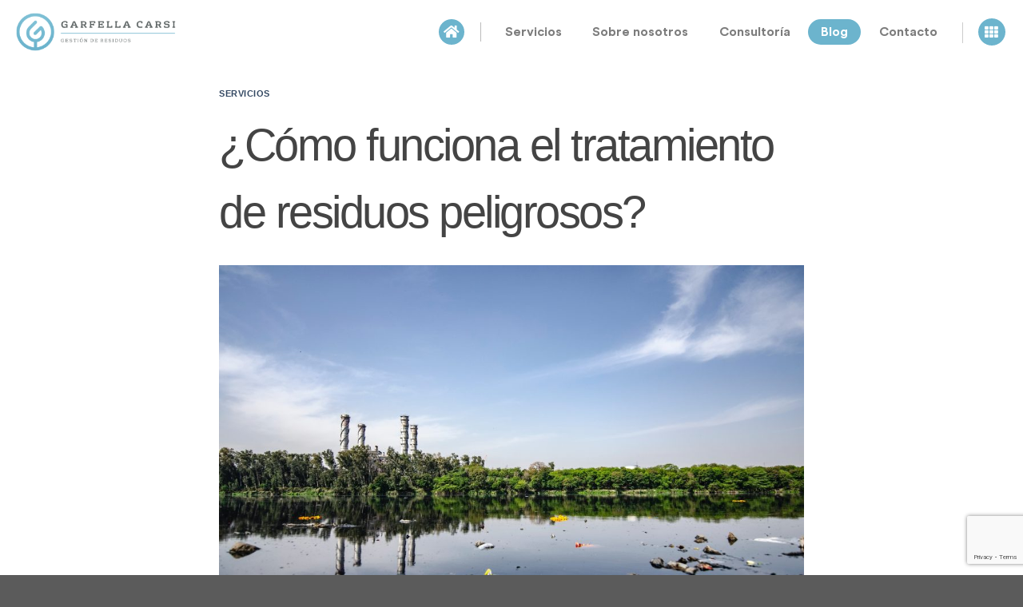

--- FILE ---
content_type: text/html; charset=UTF-8
request_url: https://www.garfellacarsi.com/como-funciona-el-tratamiento-de-residuos-peligrosos/
body_size: 24913
content:
<!DOCTYPE html>
<!--[if IE 9 ]> <html lang="es" class="ie9 loading-site no-js"> <![endif]-->
<!--[if IE 8 ]> <html lang="es" class="ie8 loading-site no-js"> <![endif]-->
<!--[if (gte IE 9)|!(IE)]><!--><html lang="es" class="loading-site no-js"> <!--<![endif]-->
<head>
<!-- Google Tag Manager -->
<script>(function(w,d,s,l,i){w[l]=w[l]||[];w[l].push({'gtm.start':
new Date().getTime(),event:'gtm.js'});var f=d.getElementsByTagName(s)[0],
j=d.createElement(s),dl=l!='dataLayer'?'&l='+l:'';j.async=true;j.src=
'https://www.googletagmanager.com/gtm.js?id='+i+dl;f.parentNode.insertBefore(j,f);
})(window,document,'script','dataLayer','GTM-PSRZVSG');</script>
<!-- End Google Tag Manager -->
	<meta charset="UTF-8" />
	<link rel="profile" href="http://gmpg.org/xfn/11" />
	<link rel="pingback" href="https://www.garfellacarsi.com/xmlrpc.php" />
	<script>(function(html){html.className = html.className.replace(/\bno-js\b/,'js')})(document.documentElement);</script>
<meta name='robots' content='index, follow, max-image-preview:large, max-snippet:-1, max-video-preview:-1' />
<meta name="viewport" content="width=device-width, initial-scale=1, maximum-scale=1" />
	<!-- This site is optimized with the Yoast SEO plugin v20.7 - https://yoast.com/wordpress/plugins/seo/ -->
	<title>¿Cómo funciona el tratamiento de residuos peligrosos?</title>
	<meta name="description" content="Cómo funciona el tratamiento de residuos peligrosos y cómo las empresas pueden gestionarlo de mejor forma." />
	<link rel="canonical" href="https://www.garfellacarsi.com/como-funciona-el-tratamiento-de-residuos-peligrosos/" />
	<meta property="og:locale" content="es_ES" />
	<meta property="og:type" content="article" />
	<meta property="og:title" content="¿Cómo funciona el tratamiento de residuos peligrosos?" />
	<meta property="og:description" content="Cómo funciona el tratamiento de residuos peligrosos y cómo las empresas pueden gestionarlo de mejor forma." />
	<meta property="og:url" content="https://www.garfellacarsi.com/como-funciona-el-tratamiento-de-residuos-peligrosos/" />
	<meta property="og:site_name" content="Garfella Carsi" />
	<meta property="article:published_time" content="2023-08-23T09:00:05+00:00" />
	<meta property="og:image" content="https://www.garfellacarsi.com/wp-content/uploads/2023/08/pexels-yogendra-singh-2480807-min-scaled.jpg" />
	<meta property="og:image:width" content="2560" />
	<meta property="og:image:height" content="1696" />
	<meta property="og:image:type" content="image/jpeg" />
	<meta name="author" content="BasuritaBuena" />
	<meta name="twitter:card" content="summary_large_image" />
	<script type="application/ld+json" class="yoast-schema-graph">{"@context":"https://schema.org","@graph":[{"@type":"Article","@id":"https://www.garfellacarsi.com/como-funciona-el-tratamiento-de-residuos-peligrosos/#article","isPartOf":{"@id":"https://www.garfellacarsi.com/como-funciona-el-tratamiento-de-residuos-peligrosos/"},"author":{"name":"BasuritaBuena","@id":"https://www.garfellacarsi.com/#/schema/person/fbb6a85688b1604cc6c6ea97b5d723a4"},"headline":"¿Cómo funciona el tratamiento de residuos peligrosos?","datePublished":"2023-08-23T09:00:05+00:00","dateModified":"2023-08-23T09:00:05+00:00","mainEntityOfPage":{"@id":"https://www.garfellacarsi.com/como-funciona-el-tratamiento-de-residuos-peligrosos/"},"wordCount":527,"publisher":{"@id":"https://www.garfellacarsi.com/#organization"},"image":{"@id":"https://www.garfellacarsi.com/como-funciona-el-tratamiento-de-residuos-peligrosos/#primaryimage"},"thumbnailUrl":"https://www.garfellacarsi.com/wp-content/uploads/2023/08/pexels-yogendra-singh-2480807-min-scaled.jpg","keywords":["gestión-residuos"],"articleSection":["Servicios"],"inLanguage":"es"},{"@type":"WebPage","@id":"https://www.garfellacarsi.com/como-funciona-el-tratamiento-de-residuos-peligrosos/","url":"https://www.garfellacarsi.com/como-funciona-el-tratamiento-de-residuos-peligrosos/","name":"¿Cómo funciona el tratamiento de residuos peligrosos?","isPartOf":{"@id":"https://www.garfellacarsi.com/#website"},"primaryImageOfPage":{"@id":"https://www.garfellacarsi.com/como-funciona-el-tratamiento-de-residuos-peligrosos/#primaryimage"},"image":{"@id":"https://www.garfellacarsi.com/como-funciona-el-tratamiento-de-residuos-peligrosos/#primaryimage"},"thumbnailUrl":"https://www.garfellacarsi.com/wp-content/uploads/2023/08/pexels-yogendra-singh-2480807-min-scaled.jpg","datePublished":"2023-08-23T09:00:05+00:00","dateModified":"2023-08-23T09:00:05+00:00","description":"Cómo funciona el tratamiento de residuos peligrosos y cómo las empresas pueden gestionarlo de mejor forma.","breadcrumb":{"@id":"https://www.garfellacarsi.com/como-funciona-el-tratamiento-de-residuos-peligrosos/#breadcrumb"},"inLanguage":"es","potentialAction":[{"@type":"ReadAction","target":["https://www.garfellacarsi.com/como-funciona-el-tratamiento-de-residuos-peligrosos/"]}]},{"@type":"ImageObject","inLanguage":"es","@id":"https://www.garfellacarsi.com/como-funciona-el-tratamiento-de-residuos-peligrosos/#primaryimage","url":"https://www.garfellacarsi.com/wp-content/uploads/2023/08/pexels-yogendra-singh-2480807-min-scaled.jpg","contentUrl":"https://www.garfellacarsi.com/wp-content/uploads/2023/08/pexels-yogendra-singh-2480807-min-scaled.jpg","width":2560,"height":1696,"caption":"pexels yogendra singh 2480807 min scaled"},{"@type":"BreadcrumbList","@id":"https://www.garfellacarsi.com/como-funciona-el-tratamiento-de-residuos-peligrosos/#breadcrumb","itemListElement":[{"@type":"ListItem","position":1,"name":"Portada","item":"https://www.garfellacarsi.com/"},{"@type":"ListItem","position":2,"name":"Blog","item":"https://www.garfellacarsi.com/blog/"},{"@type":"ListItem","position":3,"name":"¿Cómo funciona el tratamiento de residuos peligrosos?"}]},{"@type":"WebSite","@id":"https://www.garfellacarsi.com/#website","url":"https://www.garfellacarsi.com/","name":"Garfella Carsi","description":"Gestión de residuos y Servicios medioambientales","publisher":{"@id":"https://www.garfellacarsi.com/#organization"},"potentialAction":[{"@type":"SearchAction","target":{"@type":"EntryPoint","urlTemplate":"https://www.garfellacarsi.com/?s={search_term_string}"},"query-input":"required name=search_term_string"}],"inLanguage":"es"},{"@type":"Organization","@id":"https://www.garfellacarsi.com/#organization","name":"Garfella Carsi","url":"https://www.garfellacarsi.com/","logo":{"@type":"ImageObject","inLanguage":"es","@id":"https://www.garfellacarsi.com/#/schema/logo/image/","url":"https://www.garfellacarsi.com/wp-content/uploads/2020/09/logotipo_garfella_carsi.png","contentUrl":"https://www.garfellacarsi.com/wp-content/uploads/2020/09/logotipo_garfella_carsi.png","width":312,"height":75,"caption":"Garfella Carsi"},"image":{"@id":"https://www.garfellacarsi.com/#/schema/logo/image/"}},{"@type":"Person","@id":"https://www.garfellacarsi.com/#/schema/person/fbb6a85688b1604cc6c6ea97b5d723a4","name":"BasuritaBuena","sameAs":["https://nueva.garfellacarsi.com"]}]}</script>
	<!-- / Yoast SEO plugin. -->


<link rel='dns-prefetch' href='//use.fontawesome.com' />
<link rel='dns-prefetch' href='//fonts.googleapis.com' />
<link rel="alternate" type="application/rss+xml" title="Garfella Carsi &raquo; Feed" href="https://www.garfellacarsi.com/feed/" />
<link rel="alternate" title="oEmbed (JSON)" type="application/json+oembed" href="https://www.garfellacarsi.com/wp-json/oembed/1.0/embed?url=https%3A%2F%2Fwww.garfellacarsi.com%2Fcomo-funciona-el-tratamiento-de-residuos-peligrosos%2F" />
<link rel="alternate" title="oEmbed (XML)" type="text/xml+oembed" href="https://www.garfellacarsi.com/wp-json/oembed/1.0/embed?url=https%3A%2F%2Fwww.garfellacarsi.com%2Fcomo-funciona-el-tratamiento-de-residuos-peligrosos%2F&#038;format=xml" />
<style id='wp-img-auto-sizes-contain-inline-css' type='text/css'>
img:is([sizes=auto i],[sizes^="auto," i]){contain-intrinsic-size:3000px 1500px}
/*# sourceURL=wp-img-auto-sizes-contain-inline-css */
</style>
<link rel='stylesheet' id='formidable-css' href='https://www.garfellacarsi.com/wp-content/plugins/formidable/css/formidableforms.css?ver=121152' type='text/css' media='all' />
<style id='wp-emoji-styles-inline-css' type='text/css'>

	img.wp-smiley, img.emoji {
		display: inline !important;
		border: none !important;
		box-shadow: none !important;
		height: 1em !important;
		width: 1em !important;
		margin: 0 0.07em !important;
		vertical-align: -0.1em !important;
		background: none !important;
		padding: 0 !important;
	}
/*# sourceURL=wp-emoji-styles-inline-css */
</style>
<style id='wp-block-library-inline-css' type='text/css'>
:root{--wp-block-synced-color:#7a00df;--wp-block-synced-color--rgb:122,0,223;--wp-bound-block-color:var(--wp-block-synced-color);--wp-editor-canvas-background:#ddd;--wp-admin-theme-color:#007cba;--wp-admin-theme-color--rgb:0,124,186;--wp-admin-theme-color-darker-10:#006ba1;--wp-admin-theme-color-darker-10--rgb:0,107,160.5;--wp-admin-theme-color-darker-20:#005a87;--wp-admin-theme-color-darker-20--rgb:0,90,135;--wp-admin-border-width-focus:2px}@media (min-resolution:192dpi){:root{--wp-admin-border-width-focus:1.5px}}.wp-element-button{cursor:pointer}:root .has-very-light-gray-background-color{background-color:#eee}:root .has-very-dark-gray-background-color{background-color:#313131}:root .has-very-light-gray-color{color:#eee}:root .has-very-dark-gray-color{color:#313131}:root .has-vivid-green-cyan-to-vivid-cyan-blue-gradient-background{background:linear-gradient(135deg,#00d084,#0693e3)}:root .has-purple-crush-gradient-background{background:linear-gradient(135deg,#34e2e4,#4721fb 50%,#ab1dfe)}:root .has-hazy-dawn-gradient-background{background:linear-gradient(135deg,#faaca8,#dad0ec)}:root .has-subdued-olive-gradient-background{background:linear-gradient(135deg,#fafae1,#67a671)}:root .has-atomic-cream-gradient-background{background:linear-gradient(135deg,#fdd79a,#004a59)}:root .has-nightshade-gradient-background{background:linear-gradient(135deg,#330968,#31cdcf)}:root .has-midnight-gradient-background{background:linear-gradient(135deg,#020381,#2874fc)}:root{--wp--preset--font-size--normal:16px;--wp--preset--font-size--huge:42px}.has-regular-font-size{font-size:1em}.has-larger-font-size{font-size:2.625em}.has-normal-font-size{font-size:var(--wp--preset--font-size--normal)}.has-huge-font-size{font-size:var(--wp--preset--font-size--huge)}.has-text-align-center{text-align:center}.has-text-align-left{text-align:left}.has-text-align-right{text-align:right}.has-fit-text{white-space:nowrap!important}#end-resizable-editor-section{display:none}.aligncenter{clear:both}.items-justified-left{justify-content:flex-start}.items-justified-center{justify-content:center}.items-justified-right{justify-content:flex-end}.items-justified-space-between{justify-content:space-between}.screen-reader-text{border:0;clip-path:inset(50%);height:1px;margin:-1px;overflow:hidden;padding:0;position:absolute;width:1px;word-wrap:normal!important}.screen-reader-text:focus{background-color:#ddd;clip-path:none;color:#444;display:block;font-size:1em;height:auto;left:5px;line-height:normal;padding:15px 23px 14px;text-decoration:none;top:5px;width:auto;z-index:100000}html :where(.has-border-color){border-style:solid}html :where([style*=border-top-color]){border-top-style:solid}html :where([style*=border-right-color]){border-right-style:solid}html :where([style*=border-bottom-color]){border-bottom-style:solid}html :where([style*=border-left-color]){border-left-style:solid}html :where([style*=border-width]){border-style:solid}html :where([style*=border-top-width]){border-top-style:solid}html :where([style*=border-right-width]){border-right-style:solid}html :where([style*=border-bottom-width]){border-bottom-style:solid}html :where([style*=border-left-width]){border-left-style:solid}html :where(img[class*=wp-image-]){height:auto;max-width:100%}:where(figure){margin:0 0 1em}html :where(.is-position-sticky){--wp-admin--admin-bar--position-offset:var(--wp-admin--admin-bar--height,0px)}@media screen and (max-width:600px){html :where(.is-position-sticky){--wp-admin--admin-bar--position-offset:0px}}

/*# sourceURL=wp-block-library-inline-css */
</style><style id='global-styles-inline-css' type='text/css'>
:root{--wp--preset--aspect-ratio--square: 1;--wp--preset--aspect-ratio--4-3: 4/3;--wp--preset--aspect-ratio--3-4: 3/4;--wp--preset--aspect-ratio--3-2: 3/2;--wp--preset--aspect-ratio--2-3: 2/3;--wp--preset--aspect-ratio--16-9: 16/9;--wp--preset--aspect-ratio--9-16: 9/16;--wp--preset--color--black: #000000;--wp--preset--color--cyan-bluish-gray: #abb8c3;--wp--preset--color--white: #ffffff;--wp--preset--color--pale-pink: #f78da7;--wp--preset--color--vivid-red: #cf2e2e;--wp--preset--color--luminous-vivid-orange: #ff6900;--wp--preset--color--luminous-vivid-amber: #fcb900;--wp--preset--color--light-green-cyan: #7bdcb5;--wp--preset--color--vivid-green-cyan: #00d084;--wp--preset--color--pale-cyan-blue: #8ed1fc;--wp--preset--color--vivid-cyan-blue: #0693e3;--wp--preset--color--vivid-purple: #9b51e0;--wp--preset--gradient--vivid-cyan-blue-to-vivid-purple: linear-gradient(135deg,rgb(6,147,227) 0%,rgb(155,81,224) 100%);--wp--preset--gradient--light-green-cyan-to-vivid-green-cyan: linear-gradient(135deg,rgb(122,220,180) 0%,rgb(0,208,130) 100%);--wp--preset--gradient--luminous-vivid-amber-to-luminous-vivid-orange: linear-gradient(135deg,rgb(252,185,0) 0%,rgb(255,105,0) 100%);--wp--preset--gradient--luminous-vivid-orange-to-vivid-red: linear-gradient(135deg,rgb(255,105,0) 0%,rgb(207,46,46) 100%);--wp--preset--gradient--very-light-gray-to-cyan-bluish-gray: linear-gradient(135deg,rgb(238,238,238) 0%,rgb(169,184,195) 100%);--wp--preset--gradient--cool-to-warm-spectrum: linear-gradient(135deg,rgb(74,234,220) 0%,rgb(151,120,209) 20%,rgb(207,42,186) 40%,rgb(238,44,130) 60%,rgb(251,105,98) 80%,rgb(254,248,76) 100%);--wp--preset--gradient--blush-light-purple: linear-gradient(135deg,rgb(255,206,236) 0%,rgb(152,150,240) 100%);--wp--preset--gradient--blush-bordeaux: linear-gradient(135deg,rgb(254,205,165) 0%,rgb(254,45,45) 50%,rgb(107,0,62) 100%);--wp--preset--gradient--luminous-dusk: linear-gradient(135deg,rgb(255,203,112) 0%,rgb(199,81,192) 50%,rgb(65,88,208) 100%);--wp--preset--gradient--pale-ocean: linear-gradient(135deg,rgb(255,245,203) 0%,rgb(182,227,212) 50%,rgb(51,167,181) 100%);--wp--preset--gradient--electric-grass: linear-gradient(135deg,rgb(202,248,128) 0%,rgb(113,206,126) 100%);--wp--preset--gradient--midnight: linear-gradient(135deg,rgb(2,3,129) 0%,rgb(40,116,252) 100%);--wp--preset--font-size--small: 13px;--wp--preset--font-size--medium: 20px;--wp--preset--font-size--large: 36px;--wp--preset--font-size--x-large: 42px;--wp--preset--spacing--20: 0.44rem;--wp--preset--spacing--30: 0.67rem;--wp--preset--spacing--40: 1rem;--wp--preset--spacing--50: 1.5rem;--wp--preset--spacing--60: 2.25rem;--wp--preset--spacing--70: 3.38rem;--wp--preset--spacing--80: 5.06rem;--wp--preset--shadow--natural: 6px 6px 9px rgba(0, 0, 0, 0.2);--wp--preset--shadow--deep: 12px 12px 50px rgba(0, 0, 0, 0.4);--wp--preset--shadow--sharp: 6px 6px 0px rgba(0, 0, 0, 0.2);--wp--preset--shadow--outlined: 6px 6px 0px -3px rgb(255, 255, 255), 6px 6px rgb(0, 0, 0);--wp--preset--shadow--crisp: 6px 6px 0px rgb(0, 0, 0);}:where(.is-layout-flex){gap: 0.5em;}:where(.is-layout-grid){gap: 0.5em;}body .is-layout-flex{display: flex;}.is-layout-flex{flex-wrap: wrap;align-items: center;}.is-layout-flex > :is(*, div){margin: 0;}body .is-layout-grid{display: grid;}.is-layout-grid > :is(*, div){margin: 0;}:where(.wp-block-columns.is-layout-flex){gap: 2em;}:where(.wp-block-columns.is-layout-grid){gap: 2em;}:where(.wp-block-post-template.is-layout-flex){gap: 1.25em;}:where(.wp-block-post-template.is-layout-grid){gap: 1.25em;}.has-black-color{color: var(--wp--preset--color--black) !important;}.has-cyan-bluish-gray-color{color: var(--wp--preset--color--cyan-bluish-gray) !important;}.has-white-color{color: var(--wp--preset--color--white) !important;}.has-pale-pink-color{color: var(--wp--preset--color--pale-pink) !important;}.has-vivid-red-color{color: var(--wp--preset--color--vivid-red) !important;}.has-luminous-vivid-orange-color{color: var(--wp--preset--color--luminous-vivid-orange) !important;}.has-luminous-vivid-amber-color{color: var(--wp--preset--color--luminous-vivid-amber) !important;}.has-light-green-cyan-color{color: var(--wp--preset--color--light-green-cyan) !important;}.has-vivid-green-cyan-color{color: var(--wp--preset--color--vivid-green-cyan) !important;}.has-pale-cyan-blue-color{color: var(--wp--preset--color--pale-cyan-blue) !important;}.has-vivid-cyan-blue-color{color: var(--wp--preset--color--vivid-cyan-blue) !important;}.has-vivid-purple-color{color: var(--wp--preset--color--vivid-purple) !important;}.has-black-background-color{background-color: var(--wp--preset--color--black) !important;}.has-cyan-bluish-gray-background-color{background-color: var(--wp--preset--color--cyan-bluish-gray) !important;}.has-white-background-color{background-color: var(--wp--preset--color--white) !important;}.has-pale-pink-background-color{background-color: var(--wp--preset--color--pale-pink) !important;}.has-vivid-red-background-color{background-color: var(--wp--preset--color--vivid-red) !important;}.has-luminous-vivid-orange-background-color{background-color: var(--wp--preset--color--luminous-vivid-orange) !important;}.has-luminous-vivid-amber-background-color{background-color: var(--wp--preset--color--luminous-vivid-amber) !important;}.has-light-green-cyan-background-color{background-color: var(--wp--preset--color--light-green-cyan) !important;}.has-vivid-green-cyan-background-color{background-color: var(--wp--preset--color--vivid-green-cyan) !important;}.has-pale-cyan-blue-background-color{background-color: var(--wp--preset--color--pale-cyan-blue) !important;}.has-vivid-cyan-blue-background-color{background-color: var(--wp--preset--color--vivid-cyan-blue) !important;}.has-vivid-purple-background-color{background-color: var(--wp--preset--color--vivid-purple) !important;}.has-black-border-color{border-color: var(--wp--preset--color--black) !important;}.has-cyan-bluish-gray-border-color{border-color: var(--wp--preset--color--cyan-bluish-gray) !important;}.has-white-border-color{border-color: var(--wp--preset--color--white) !important;}.has-pale-pink-border-color{border-color: var(--wp--preset--color--pale-pink) !important;}.has-vivid-red-border-color{border-color: var(--wp--preset--color--vivid-red) !important;}.has-luminous-vivid-orange-border-color{border-color: var(--wp--preset--color--luminous-vivid-orange) !important;}.has-luminous-vivid-amber-border-color{border-color: var(--wp--preset--color--luminous-vivid-amber) !important;}.has-light-green-cyan-border-color{border-color: var(--wp--preset--color--light-green-cyan) !important;}.has-vivid-green-cyan-border-color{border-color: var(--wp--preset--color--vivid-green-cyan) !important;}.has-pale-cyan-blue-border-color{border-color: var(--wp--preset--color--pale-cyan-blue) !important;}.has-vivid-cyan-blue-border-color{border-color: var(--wp--preset--color--vivid-cyan-blue) !important;}.has-vivid-purple-border-color{border-color: var(--wp--preset--color--vivid-purple) !important;}.has-vivid-cyan-blue-to-vivid-purple-gradient-background{background: var(--wp--preset--gradient--vivid-cyan-blue-to-vivid-purple) !important;}.has-light-green-cyan-to-vivid-green-cyan-gradient-background{background: var(--wp--preset--gradient--light-green-cyan-to-vivid-green-cyan) !important;}.has-luminous-vivid-amber-to-luminous-vivid-orange-gradient-background{background: var(--wp--preset--gradient--luminous-vivid-amber-to-luminous-vivid-orange) !important;}.has-luminous-vivid-orange-to-vivid-red-gradient-background{background: var(--wp--preset--gradient--luminous-vivid-orange-to-vivid-red) !important;}.has-very-light-gray-to-cyan-bluish-gray-gradient-background{background: var(--wp--preset--gradient--very-light-gray-to-cyan-bluish-gray) !important;}.has-cool-to-warm-spectrum-gradient-background{background: var(--wp--preset--gradient--cool-to-warm-spectrum) !important;}.has-blush-light-purple-gradient-background{background: var(--wp--preset--gradient--blush-light-purple) !important;}.has-blush-bordeaux-gradient-background{background: var(--wp--preset--gradient--blush-bordeaux) !important;}.has-luminous-dusk-gradient-background{background: var(--wp--preset--gradient--luminous-dusk) !important;}.has-pale-ocean-gradient-background{background: var(--wp--preset--gradient--pale-ocean) !important;}.has-electric-grass-gradient-background{background: var(--wp--preset--gradient--electric-grass) !important;}.has-midnight-gradient-background{background: var(--wp--preset--gradient--midnight) !important;}.has-small-font-size{font-size: var(--wp--preset--font-size--small) !important;}.has-medium-font-size{font-size: var(--wp--preset--font-size--medium) !important;}.has-large-font-size{font-size: var(--wp--preset--font-size--large) !important;}.has-x-large-font-size{font-size: var(--wp--preset--font-size--x-large) !important;}
/*# sourceURL=global-styles-inline-css */
</style>

<style id='classic-theme-styles-inline-css' type='text/css'>
/*! This file is auto-generated */
.wp-block-button__link{color:#fff;background-color:#32373c;border-radius:9999px;box-shadow:none;text-decoration:none;padding:calc(.667em + 2px) calc(1.333em + 2px);font-size:1.125em}.wp-block-file__button{background:#32373c;color:#fff;text-decoration:none}
/*# sourceURL=/wp-includes/css/classic-themes.min.css */
</style>
<link rel='stylesheet' id='ez-toc-css' href='https://www.garfellacarsi.com/wp-content/plugins/easy-table-of-contents/assets/css/screen.min.css?ver=2.0.80' type='text/css' media='all' />
<style id='ez-toc-inline-css' type='text/css'>
div#ez-toc-container .ez-toc-title {font-size: 120%;}div#ez-toc-container .ez-toc-title {font-weight: 500;}div#ez-toc-container ul li , div#ez-toc-container ul li a {font-size: 95%;}div#ez-toc-container ul li , div#ez-toc-container ul li a {font-weight: 500;}div#ez-toc-container nav ul ul li {font-size: 90%;}.ez-toc-box-title {font-weight: bold; margin-bottom: 10px; text-align: center; text-transform: uppercase; letter-spacing: 1px; color: #666; padding-bottom: 5px;position:absolute;top:-4%;left:5%;background-color: inherit;transition: top 0.3s ease;}.ez-toc-box-title.toc-closed {top:-25%;}
.ez-toc-container-direction {direction: ltr;}.ez-toc-counter ul{counter-reset: item ;}.ez-toc-counter nav ul li a::before {content: counters(item, '.', decimal) '. ';display: inline-block;counter-increment: item;flex-grow: 0;flex-shrink: 0;margin-right: .2em; float: left; }.ez-toc-widget-direction {direction: ltr;}.ez-toc-widget-container ul{counter-reset: item ;}.ez-toc-widget-container nav ul li a::before {content: counters(item, '.', decimal) '. ';display: inline-block;counter-increment: item;flex-grow: 0;flex-shrink: 0;margin-right: .2em; float: left; }
/*# sourceURL=ez-toc-inline-css */
</style>
<link rel='stylesheet' id='flatsome-icons-css' href='https://www.garfellacarsi.com/wp-content/themes/flatsome/assets/css/fl-icons.css?ver=3.12' type='text/css' media='all' />
<link rel='stylesheet' id='font-awesome-official-css' href='https://use.fontawesome.com/releases/v5.14.0/css/all.css' type='text/css' media='all' integrity="sha384-HzLeBuhoNPvSl5KYnjx0BT+WB0QEEqLprO+NBkkk5gbc67FTaL7XIGa2w1L0Xbgc" crossorigin="anonymous" />
<link rel='stylesheet' id='flatsome-main-css' href='https://www.garfellacarsi.com/wp-content/themes/flatsome/assets/css/flatsome.css?ver=3.12.2' type='text/css' media='all' />
<link rel='stylesheet' id='flatsome-style-css' href='https://www.garfellacarsi.com/wp-content/themes/garfella-carsi/style.css?ver=3.0' type='text/css' media='all' />
<link rel='stylesheet' id='flatsome-googlefonts-css' href='//fonts.googleapis.com/css?family=Lato%3Aregular%2C700%2C400%2C700%7CDancing+Script%3Aregular%2C400&#038;display=swap&#038;ver=3.9' type='text/css' media='all' />
<link rel='stylesheet' id='font-awesome-official-v4shim-css' href='https://use.fontawesome.com/releases/v5.14.0/css/v4-shims.css' type='text/css' media='all' integrity="sha384-9aKO2QU3KETrRCCXFbhLK16iRd15nC+OYEmpVb54jY8/CEXz/GVRsnM73wcbYw+m" crossorigin="anonymous" />
<style id='font-awesome-official-v4shim-inline-css' type='text/css'>
@font-face {
font-family: "FontAwesome";
font-display: block;
src: url("https://use.fontawesome.com/releases/v5.14.0/webfonts/fa-brands-400.eot"),
		url("https://use.fontawesome.com/releases/v5.14.0/webfonts/fa-brands-400.eot?#iefix") format("embedded-opentype"),
		url("https://use.fontawesome.com/releases/v5.14.0/webfonts/fa-brands-400.woff2") format("woff2"),
		url("https://use.fontawesome.com/releases/v5.14.0/webfonts/fa-brands-400.woff") format("woff"),
		url("https://use.fontawesome.com/releases/v5.14.0/webfonts/fa-brands-400.ttf") format("truetype"),
		url("https://use.fontawesome.com/releases/v5.14.0/webfonts/fa-brands-400.svg#fontawesome") format("svg");
}

@font-face {
font-family: "FontAwesome";
font-display: block;
src: url("https://use.fontawesome.com/releases/v5.14.0/webfonts/fa-solid-900.eot"),
		url("https://use.fontawesome.com/releases/v5.14.0/webfonts/fa-solid-900.eot?#iefix") format("embedded-opentype"),
		url("https://use.fontawesome.com/releases/v5.14.0/webfonts/fa-solid-900.woff2") format("woff2"),
		url("https://use.fontawesome.com/releases/v5.14.0/webfonts/fa-solid-900.woff") format("woff"),
		url("https://use.fontawesome.com/releases/v5.14.0/webfonts/fa-solid-900.ttf") format("truetype"),
		url("https://use.fontawesome.com/releases/v5.14.0/webfonts/fa-solid-900.svg#fontawesome") format("svg");
}

@font-face {
font-family: "FontAwesome";
font-display: block;
src: url("https://use.fontawesome.com/releases/v5.14.0/webfonts/fa-regular-400.eot"),
		url("https://use.fontawesome.com/releases/v5.14.0/webfonts/fa-regular-400.eot?#iefix") format("embedded-opentype"),
		url("https://use.fontawesome.com/releases/v5.14.0/webfonts/fa-regular-400.woff2") format("woff2"),
		url("https://use.fontawesome.com/releases/v5.14.0/webfonts/fa-regular-400.woff") format("woff"),
		url("https://use.fontawesome.com/releases/v5.14.0/webfonts/fa-regular-400.ttf") format("truetype"),
		url("https://use.fontawesome.com/releases/v5.14.0/webfonts/fa-regular-400.svg#fontawesome") format("svg");
unicode-range: U+F004-F005,U+F007,U+F017,U+F022,U+F024,U+F02E,U+F03E,U+F044,U+F057-F059,U+F06E,U+F070,U+F075,U+F07B-F07C,U+F080,U+F086,U+F089,U+F094,U+F09D,U+F0A0,U+F0A4-F0A7,U+F0C5,U+F0C7-F0C8,U+F0E0,U+F0EB,U+F0F3,U+F0F8,U+F0FE,U+F111,U+F118-F11A,U+F11C,U+F133,U+F144,U+F146,U+F14A,U+F14D-F14E,U+F150-F152,U+F15B-F15C,U+F164-F165,U+F185-F186,U+F191-F192,U+F1AD,U+F1C1-F1C9,U+F1CD,U+F1D8,U+F1E3,U+F1EA,U+F1F6,U+F1F9,U+F20A,U+F247-F249,U+F24D,U+F254-F25B,U+F25D,U+F267,U+F271-F274,U+F279,U+F28B,U+F28D,U+F2B5-F2B6,U+F2B9,U+F2BB,U+F2BD,U+F2C1-F2C2,U+F2D0,U+F2D2,U+F2DC,U+F2ED,U+F328,U+F358-F35B,U+F3A5,U+F3D1,U+F410,U+F4AD;
}
/*# sourceURL=font-awesome-official-v4shim-inline-css */
</style>
<script type="text/javascript" src="https://www.garfellacarsi.com/wp-includes/js/jquery/jquery.min.js?ver=3.7.1" id="jquery-core-js"></script>
<script type="text/javascript" src="https://www.garfellacarsi.com/wp-includes/js/jquery/jquery-migrate.min.js?ver=3.4.1" id="jquery-migrate-js"></script>
<link rel="https://api.w.org/" href="https://www.garfellacarsi.com/wp-json/" /><link rel="alternate" title="JSON" type="application/json" href="https://www.garfellacarsi.com/wp-json/wp/v2/posts/950" /><link rel="EditURI" type="application/rsd+xml" title="RSD" href="https://www.garfellacarsi.com/xmlrpc.php?rsd" />
<meta name="generator" content="WordPress 6.9" />
<link rel='shortlink' href='https://www.garfellacarsi.com/?p=950' />
<script>document.documentElement.className += " js";</script>
<style>.bg{opacity: 0; transition: opacity 1s; -webkit-transition: opacity 1s;} .bg-loaded{opacity: 1;}</style><!--[if IE]><link rel="stylesheet" type="text/css" href="https://www.garfellacarsi.com/wp-content/themes/flatsome/assets/css/ie-fallback.css"><script src="//cdnjs.cloudflare.com/ajax/libs/html5shiv/3.6.1/html5shiv.js"></script><script>var head = document.getElementsByTagName('head')[0],style = document.createElement('style');style.type = 'text/css';style.styleSheet.cssText = ':before,:after{content:none !important';head.appendChild(style);setTimeout(function(){head.removeChild(style);}, 0);</script><script src="https://www.garfellacarsi.com/wp-content/themes/flatsome/assets/libs/ie-flexibility.js"></script><![endif]--><link rel="icon" href="https://www.garfellacarsi.com/wp-content/uploads/2020/09/cropped-logotipo_garfella_carsi-1-32x32.png" sizes="32x32" />
<link rel="icon" href="https://www.garfellacarsi.com/wp-content/uploads/2020/09/cropped-logotipo_garfella_carsi-1-192x192.png" sizes="192x192" />
<link rel="apple-touch-icon" href="https://www.garfellacarsi.com/wp-content/uploads/2020/09/cropped-logotipo_garfella_carsi-1-180x180.png" />
<meta name="msapplication-TileImage" content="https://www.garfellacarsi.com/wp-content/uploads/2020/09/cropped-logotipo_garfella_carsi-1-270x270.png" />
<style id="custom-css" type="text/css">:root {--primary-color: #6cb4cd;}.full-width .ubermenu-nav, .container, .row{max-width: 1270px}.row.row-collapse{max-width: 1240px}.row.row-small{max-width: 1262.5px}.row.row-large{max-width: 1300px}.sticky-add-to-cart--active, #wrapper,#main,#main.dark{background-color: #ffffff}.header-main{height: 80px}#logo img{max-height: 80px}#logo{width:200px;}.header-top{min-height: 30px}.transparent .header-main{height: 265px}.transparent #logo img{max-height: 265px}.has-transparent + .page-title:first-of-type,.has-transparent + #main > .page-title,.has-transparent + #main > div > .page-title,.has-transparent + #main .page-header-wrapper:first-of-type .page-title{padding-top: 315px;}.header.show-on-scroll,.stuck .header-main{height:70px!important}.stuck #logo img{max-height: 70px!important}.header-bg-color, .header-wrapper {background-color: #ffffff}.header-bottom {background-color: #f1f1f1}.stuck .header-main .nav > li > a{line-height: 50px }@media (max-width: 549px) {.header-main{height: 70px}#logo img{max-height: 70px}}.blog-wrapper{background-color: #ffffff;}/* Color */.accordion-title.active, .has-icon-bg .icon .icon-inner,.logo a, .primary.is-underline, .primary.is-link, .badge-outline .badge-inner, .nav-outline > li.active> a,.nav-outline >li.active > a, .cart-icon strong,[data-color='primary'], .is-outline.primary{color: #6cb4cd;}/* Color !important */[data-text-color="primary"]{color: #6cb4cd!important;}/* Background Color */[data-text-bg="primary"]{background-color: #6cb4cd;}/* Background */.scroll-to-bullets a,.featured-title, .label-new.menu-item > a:after, .nav-pagination > li > .current,.nav-pagination > li > span:hover,.nav-pagination > li > a:hover,.has-hover:hover .badge-outline .badge-inner,button[type="submit"], .button.wc-forward:not(.checkout):not(.checkout-button), .button.submit-button, .button.primary:not(.is-outline),.featured-table .title,.is-outline:hover, .has-icon:hover .icon-label,.nav-dropdown-bold .nav-column li > a:hover, .nav-dropdown.nav-dropdown-bold > li > a:hover, .nav-dropdown-bold.dark .nav-column li > a:hover, .nav-dropdown.nav-dropdown-bold.dark > li > a:hover, .is-outline:hover, .tagcloud a:hover,.grid-tools a, input[type='submit']:not(.is-form), .box-badge:hover .box-text, input.button.alt,.nav-box > li > a:hover,.nav-box > li.active > a,.nav-pills > li.active > a ,.current-dropdown .cart-icon strong, .cart-icon:hover strong, .nav-line-bottom > li > a:before, .nav-line-grow > li > a:before, .nav-line > li > a:before,.banner, .header-top, .slider-nav-circle .flickity-prev-next-button:hover svg, .slider-nav-circle .flickity-prev-next-button:hover .arrow, .primary.is-outline:hover, .button.primary:not(.is-outline), input[type='submit'].primary, input[type='submit'].primary, input[type='reset'].button, input[type='button'].primary, .badge-inner{background-color: #6cb4cd;}/* Border */.nav-vertical.nav-tabs > li.active > a,.scroll-to-bullets a.active,.nav-pagination > li > .current,.nav-pagination > li > span:hover,.nav-pagination > li > a:hover,.has-hover:hover .badge-outline .badge-inner,.accordion-title.active,.featured-table,.is-outline:hover, .tagcloud a:hover,blockquote, .has-border, .cart-icon strong:after,.cart-icon strong,.blockUI:before, .processing:before,.loading-spin, .slider-nav-circle .flickity-prev-next-button:hover svg, .slider-nav-circle .flickity-prev-next-button:hover .arrow, .primary.is-outline:hover{border-color: #6cb4cd}.nav-tabs > li.active > a{border-top-color: #6cb4cd}.widget_shopping_cart_content .blockUI.blockOverlay:before { border-left-color: #6cb4cd }.woocommerce-checkout-review-order .blockUI.blockOverlay:before { border-left-color: #6cb4cd }/* Fill */.slider .flickity-prev-next-button:hover svg,.slider .flickity-prev-next-button:hover .arrow{fill: #6cb4cd;}/* Background Color */[data-icon-label]:after, .secondary.is-underline:hover,.secondary.is-outline:hover,.icon-label,.button.secondary:not(.is-outline),.button.alt:not(.is-outline), .badge-inner.on-sale, .button.checkout, .single_add_to_cart_button, .current .breadcrumb-step{ background-color:#6cb4cd; }[data-text-bg="secondary"]{background-color: #6cb4cd;}/* Color */.secondary.is-underline,.secondary.is-link, .secondary.is-outline,.stars a.active, .star-rating:before, .woocommerce-page .star-rating:before,.star-rating span:before, .color-secondary{color: #6cb4cd}/* Color !important */[data-text-color="secondary"]{color: #6cb4cd!important;}/* Border */.secondary.is-outline:hover{border-color:#6cb4cd}body{font-family:"Lato", sans-serif}body{font-weight: 400}.nav > li > a {font-family:"Lato", sans-serif;}.mobile-sidebar-levels-2 .nav > li > ul > li > a {font-family:"Lato", sans-serif;}.nav > li > a {font-weight: 700;}.mobile-sidebar-levels-2 .nav > li > ul > li > a {font-weight: 700;}h1,h2,h3,h4,h5,h6,.heading-font, .off-canvas-center .nav-sidebar.nav-vertical > li > a{font-family: "Lato", sans-serif;}h1,h2,h3,h4,h5,h6,.heading-font,.banner h1,.banner h2{font-weight: 700;}.alt-font{font-family: "Dancing Script", sans-serif;}.alt-font{font-weight: 400!important;}/* Custom CSS *//* - Paddings - */.npb .col-inner {padding-bottom: 0 !important;}/* - Menus - *//*Menu Full Overlay*/.mfp-content span {transition: all .3s ease;}.menu-full-overlay .col {padding-bottom: 0 !important;}.espacio-menu {padding-top: 0rem !important;}.imagen-menu {transform: translateY(-7rem); margin-bottom: -7rem;}.seccion-menu .section-content a.button.primary.is-link.expand:hover::before {content: none;}.seccion-menu .section-content a.button.primary.is-link.expand span {line-height: 1; color: #444; text-transform: none; font-size: 18pt; letter-spacing: -0.5px;}.seccion-menu .section-content a.button.primary.is-link.expand {transition: all .3s ease !important; text-align: left !important; padding-left: 1rem !important; margin: 0 1rem !important;}a.button.primary.is-link.expand.boton-menu:hover span {color: #6cb4cd !important;}.seccion-menu {width: 1235px; margin: auto; border: 1px solid #0001;}.menu-full-overlay .section-content {text-align: left;}.off-canvas-center .mfp-content {padding-top: 0;}.menu-full-overlay .expand, .menu-full-overlay .button span {text-align: left !important; margin-bottom: 10px; line-height: 100%; min-height: 100%;}.menu-full-overlay .row {text-align: left;}.menu-full-overlay .sub-links, .menu-full-overlay .contact p {opacity: 1;}.mfp-bg.off-canvas-center:not(.dark) {background-color: #fff;opacity: 1;}.header-block-block-1, .off-canvas-center .mfp-content {width: 100%; max-width: 100%;}.mfp-ready .mfp-close {opacity: 1;}.header-nav li {margin: 0 0.2rem;}a.nav-top-link {text-transform: none !important; font-family: 'Garfella' !important; letter-spacing: 0 !important; font-size: 12pt !important; padding: .2rem 1rem !important;}a.nav-top-link:hover {background: #6cb4cd; border-radius: 100px; color: white !important;} i.fas.fa-home {margin-right: 1rem; transition: all .2s ease; background: #6cb4cd; border-radius: 100px; width: 32px; height: 32px;}i.fas.fa-home:hover {background: #5790A4;}i.fa-home:before {display: flex; justify-content: center; align-items: center; line-height: 1.9; font-size: 13pt; color: white; text-align: center;}.icon.primary.button.circle.is-small {margin-left: 1rem;}.icon.primary.button.circle.is-small:after {content: ""; position: absolute; background: #0003; width: 1px; height: 75%; top: 5px; left: -20px; pointer-events: none;}.icono-home:hover a {background: none !important;}.icono-home a {padding: 0 0.3rem !important;}li#menu-item-135 {margin-right: 1rem;}li#menu-item-133 {margin-left: 0.7rem;}li#menu-item-132:after {content: ""; background: #0004; position: absolute; right: 0px; top: 4px; width: 1px; height: 75%;}li#menu-item-132 {padding: 0 !important;}.current-menu-item a, .current_page_parent a {color: white !important;}.current-menu-item, .current_page_parent {background: #6cb4cd; border-radius: 100px;}.icono-home.current-menu-item {background: none !important;}/* - Botones - */a#top-link {background: #6cb4cd; color: white; border: none;}.back-to-top.button:before {content: unset;}.nav-icon .button:before {content: unset !important;}.button span {letter-spacing: 0; color: white; font-family: 'Garfella' !important;}.button {margin: 20px auto; border: none; position: relative; background: white;}.button:hover {background: #6cb4cd; box-shadow: none;}.button::before {transition: all 0.85s cubic-bezier(0.68, -0.55, 0.265, 1.55); content: ''; width: 0%; height: 1.5px; background: #4095b2; position: absolute; bottom: 0; left: 0;}.button:hover::before {background: #4095b2 !important; width: 100%; height: 4px;}button.frm_button_submit {border-radius: 0 !important; background: #6cb4cd !important; font-family: 'Garfella' !important; text-transform: none; font-size: 15.5px !important; border: none !important; letter-spacing: 0px;}button.frm_button_submit:hover {color: white !important; border: none !important;}button.frm_button_submit::before {transition: all 0.85s cubic-bezier(0.68, -0.55, 0.265, 1.55); content: ''; width: 0%; height: 1.5px; background: #4095b2; position: absolute; bottom: 0; left: 0;}button.frm_button_submit:hover::before {background: #4095b2 !important; width: 100%; height: 4px;}/* - Textos - */p.lead, a.lead {line-height: 1.2;}.text-blue {color: #6CB4CD !important;}p {color: #444444; margin-top: 0; font-size: 13pt; font-weight: 400 !important; font-family: 'Open Sans', sans-serif; letter-spacing: -0.3px; line-height: 1.4;}h1, h2, h3, h4, h5, .pretitulo {color: #444444; font-size: 10pt; line-height: 1.5; letter-spacing: 0px; font-weight: 400; text-transform: uppercase; font-family: 'Open Sans', sans-serif;}.title-h1 {color: #444444; font-size: 42pt;line-height: 1; display: inline-block; letter-spacing: -2.3px; font-family: 'Garfella';}.title-h2 {color: #444444; font-size: 30pt;line-height: 1;; display: inline-block; letter-spacing: -1.5px; font-family: 'Garfella';}.title-h3 {color: #444444; font-size: 20pt;line-height: 1; display: inline-block; letter-spacing: -.8px; font-family: 'Garfella';}.title-h4 {color: #444444; font-size: 16pt;line-height: 1; display: inline-block; letter-spacing: -.8px; font-family: 'Garfella';}.title-h5 {color: #444444; font-size: 13pt;line-height: 1; display: inline-block; letter-spacing: .5px; font-family: 'Garfella';}.blog-archive h1, .blog-archive h2, .blog-archive h3, .blog-archive h4, .blog-archive h5 {text-transform: none; font-weight: normal !important; letter-spacing: -1px;}.blog-archive h1, .post-template-default h1 {font-size: 42pt; text-transform: none; color: #444; letter-spacing: -2.5px; text-shadow: none; text-align: left;margin-bottom: 0px;}.blog-archive h2, .post-template-default h2 {font-size: 30pt; text-transform: none; color: #444; letter-spacing: -1.3px; font-family: 'Garfella'; font-weight: bold;}.blog-archive h3, .post-template-default h3 {font-size: 20pt; text-transform: none; color: #444; font-family: 'Garfella'; font-weight: bold;}.blog-archive h4 , .post-template-default h4 {font-size: 16pt; text-transform: none; color: #444; font-family: 'Garfella'; font-weight: bold;}.blog-archive h5, .post-template-default h5 {font-size: 13pt; text-transform: none; color: #444; font-family: 'Garfella'; font-weight: bold;} .contacto h2 {font-family: 'Open Sans', sans-serif !important; font-size: 10pt; letter-spacing: 0; font-weight: normal;}ul li.bullet-checkmark, ul li.bullet-arrow, ul li.bullet-star {border: none;}ul {font-family: 'Open Sans', sans-serif; font-size: 13pt; color: #444;}ul li.bullet-checkmark:before, ul li.bullet-arrow:before, ul li.bullet-star:before {color: #6cb4cd;}.mfp-content a {transition: all .3s ease;}a:hover {color: #6cb4cd;}############################################################# INICIO ##############################################################/* - Slider - */button.flickity-button.flickity-prev-next-button.next, button.flickity-button.flickity-prev-next-button.previous {top: 20%;}.flickity-prev-next-button {top: 5rem; padding: 1.5rem;}.slider-home .img .img-inner {overflow: unset;}.slider-home {height: 400px;}.slider-home .col-inner {background: none !Important;}.slider-home {position: relative; border: 1px solid #D9D9D9;}.slider-home .flickity-page-dots {position: absolute; bottom: 6rem; left: 0; width: 70px; text-align: left;}.slider-home img {transform: translateY(-2rem) scale(1.05);}.flickity-page-dots .dot.is-selected {width: 9px; height: 9px; border: 3px solid #6cb4cd; background: #6cb4cd !important;}.flickity-page-dots .dot {width: 9px; height: 9px; border: 3px solid #8DD9F3; background: #8DD9F3 !important;}.slider-style-container .flickity-slider>*:not(.is-selected), .slider-style-shadow .flickity-slider>*:not(.is-selected), .slider-style-focus .flickity-slider>*:not(.is-selected) {opacity: 1;}/* - Servicios - */.section.servicios {width: 1300px; margin: auto;}.servicios h3 {text-transform: none; font-family: 'Garfella' !important; font-size: 20pt; line-height: 1; letter-spacing: -0.7px; margin-top: .5rem !important; display: inline-block;}.servicios {border: 1px solid #ABE3F7;}.row-servicios {background: #E5F4F8;}.col-servicios .col-inner {position:relative; min-height: 220px; background: white; box-shadow: 1px 1px 5px #0001;}.col-servicios .img {top: 1.5rem; right: 1.5rem; position: absolute; float: right;}.col-servicios h3, .col-servicios h2 {position: absolute; bottom: 1.5rem;left: 1.5rem; font-size: 20pt; text-transform:none;font-weight:bold;line-height:1.6rem; font-family: 'garfella';}.col-servicios .col-inner .icon-box {padding: 2rem; width: 100%; min-height: 220px;}.col-servicios .col-inner {padding: 0 !important;}.col-servicios .col-inner .icon-box .icon-box-img {position: absolute; right: 2rem; opacity: 0.7;}.col-servicios .col-inner {border-radius: 7px; transition: all .4s ease;}.col-servicios .col-inner:hover {transform: translateY(-3.5px) scale(1.005); box-shadow: 0px 10px 15px #0002;}/* - Otros servicios - */.otros-servicios .icon-box.featured-box.icon-box-left.text-left {display: flex; align-items: center;}.otros-servicios h3, .otros-servicios h2 {text-transform: none; font-family: 'Garfella' !important; font-size: 15pt; line-height: 2.4; letter-spacing: -0.7px; display: inline-block;}.otros-servicios .col-inner {border: 1px solid #0002; box-shadow: 1px 1px 5px #0002;}.otros-servicios {padding: 1rem !important;}.otros-servicios .icon-box-img svg, .icon-box-img img {padding: 0 !important;}.otros-servicios .icon-box-img {width: 66px !important;}.otros-servicios .col-inner {transition: all .4s ease;}.otros-servicios .col-inner:hover {transform: translateY(-4px); box-shadow: 0px 10px 15px #0001;}.otros-servicios .icon-box-img {background: #f6f6f6 !important;}/* - Formulario Contacto - */#form_contacto input, #form_contacto textarea {background: none !important; border: none; box-shadow: none; border-bottom: 1px solid #0003; border-radius: 0; font-family: 'Garfella'; font-size: 13pt; color: #777777; font-weight: normal;}.with_frm_style textarea {height: fit-content;}############################################################# SERVICIO ############################################################.titulo-servicio p {margin-bottom: 0 !important;}.titulo-servicio .col {padding: 0 !important;}.titulo-servicio {margin: 4rem auto; background: linear-gradient(45deg, #F6F6F6, white) !important; width: 1000px; border: 1px solid #6cb4cd; padding: 0 3rem;}.caracteristicas-servicio .col {padding: 0 2rem 0rem;}.caracteristicas-servicio {border: 1px solid #6cb4cd; background: #f6f6f6; padding: 3rem 2rem 1.8rem; margin-bottom: 3rem;}####################################################### SOBRE NOSOTROS ###########################################################/* - Video - */.mfp-content video {margin: 0; width: 100%;}.button.open-video {background: #6cb4cd;}.button.open-video:hover {background: #8ecbe0; border-color: white;}.button.open-video:before {content: unset;}############################################################ BLOG ################################################################.blog-archive .section.has-block h2, .post-template-default .section.has-block h2 {font-size: 10pt; text-transform: uppercasse; color: #444; font-weight: unset; font-family: 'Open sans', sans-serif !important; letter-spacing: 0px;} .blog-archive .section.has-block h1, .blog-archive .section.has-block h2, .pretitulo {color: #444444; font-size: 10pt; line-height: 1; letter-spacing: 0px; font-weight: 400; text-transform: uppercase; font-family: 'Open Sans', sans-serif;}.blog-archive .post-item .col-inner {box-shadow: 0px 3px 18px #0002 !important; padding: 2rem 3rem 1rem; min-height: 220px;}.blog-archive h5 {font-family: 'Garfella' !important; text-transform: none !important; letter-spacing: -1px !important; font-size: 20pt; line-height: 1; margin-bottom: 1rem;}.blog-archive .is-divider {display: none;}.blog-archive .col.post-item .col-inner {position: relative; transition: all .4s ease; box-shadow: 0px 1px 5px #0002; padding: 2rem 2.5rem 1rem; border: 1px solid #0000001a; min-height: 250px;}.blog-archive .col.post-item .col-inner:hover {box-shadow: 0px 1px 5px #0002; padding: 2rem 2.5rem 1rem; border: 1px solid #0000001a; min-height: 250px; transform: translateY(-3.5px) scale(1.005); box-shadow: 0px 10px 15px #0002;}.blog-archive .col.post-item .col-inner:before {font-family: 'Font Awesome 5 Free'; font-weight: 900; color: #6cb4cd; right: 1rem; position: absolute; top: 0.4rem; font-size: 22pt;}.blog .page-wrapper, .blog-archive .page-wrapper {padding-bottom: 0;}.blog-archive .col.post-item .col-inner:before { content: none; }############################################################ POSTS ###############################################################h1.entry-title {font-family: 'Garfella' !important; color: #444 !important; text-shadow: none !important; text-transform: none !important; font-size: 33pt !important; letter-spacing: -2px !important; text-align: left !important;}.post-template-default .page-title a {display: none;}.post-template-default .page-title {background: linear-gradient(45deg, #F6F6F6, white) !important; width: 1000px; margin: auto; border: 1px solid #6cb4cd; padding: 0 3rem;}.post-template-default .page-title-bg.fill {display: none;}.post-template-default .blog-featured-title {margin-top: 3rem !important;}.post-template-default .page-wrapper {padding-bottom: 0;}.post-template-default .large-10.col {width: 60%; flex-basis: 60%;}.post-template-default .entry-divider {display: none;}.page-title-inner {min-height: 200px !important;}########################################################### FOOTER ###############################################################/* - Copyright - */.absolute-footer {background-color: #fff;}.absolute-footer.dark.medium-text-center.small-text-center {font-family: 'Open Sans', sans-serif; letter-spacing: -.3px; padding: 0; background: white; color: black;}.absolute-footer.dark.medium-text-center a:hover {color: #6CB4CD;}.absolute-footer .footer-secondary .inline-block {float: right;}.absolute-footer .footer-primary {width: 50%;}.absolute-footer .container.clearfix .footer-secondary {width: 50%;}.absolute-footer .container.clearfix {align-items: center; justify-content: center; display: flex; flex-direction: row-reverse;}.copyright-footer br {display: none;}/* Custom CSS Tablet */@media (max-width: 849px){/*Servicios*/.section.servicios {width: 95%; margin: auto;}/*Slider*/.slider-home {height: auto;}.slider-home img {transform: unset;}.slider-home .flickity-page-dots {bottom: -2rem;}.slider-home img {padding-bottom: 3rem;}.slider-home {padding: 2rem;}.slider-home .flickity-page-dots {bottom: -4rem; left: -2rem;}.flickity-prev-next-button {display: none;}/*Menu*/.icon.primary.button.circle.is-small:after {content: none;}.menu-full-overlay .col {padding-bottom: 80px !important;}.seccion-menu {width: 90%;}.imagen-menu {margin-top: 2rem;}.imagen-menu .col-inner {padding-bottom: 0px !important;}.mfp-container {height: 0;}/*Servicios*/.titulo-servicio {width: 92%;padding: 0 1rem;}/*Blog*/.post-template-default h2 {font-size: 28pt;}.post-template-default .page-title h1 {font-size: 40pt;}.post-template-default .page-title {padding: 0; width: 92%;}.post-template-default .large-10.col {width: 100%; flex-basis: 100%;}/*Copyright*/.absolute-footer .footer-primary {width: 80%;}}/* Custom CSS Mobile */@media (max-width: 549px){/*Textos*/.title-h1 { font-size: 27pt;}.title-h2 {font-size: 23pt; letter-spacing: -0.5px;}/*Botones*/.button span {font-weight: normal;}/*Menu*/.header-block-block-1 {padding: 0 0 8rem;}.mfp-container.mfp-s-ready.mfp-inline-holder {height: 105vh; position: fixed; display: flex;}.mfp-bg.off-canvas.off-canvas-center.main-menu-overlay.mfp-ready {height: 100vh !important; background: white; position: fixed !important;}.menu-full-overlay .col {padding-bottom: 30px !important;}.imagen-menu {transform: unset; margin-bottom: unset;}.mfp-container {height: 70%;}.seccion-menu {width: 90%;}.imagen-menu {margin-top: -4rem;}.espacio-menu {padding-top: 2rem !important;}.seccion-menu .section-content a.button.primary.is-link.expand span {font-size: 15pt; font-weight: normal;}.seccion-menu .section-content a.button.primary.is-link.expand {margin: 0 0.5rem !important;}/*Menu movil*/.wide-nav .flex-row {padding: 0;}.col-menu-movil {max-width: 25%; flex-basis: 25%;}.col-menu-movil .col-inner p {font-size: 8pt; text-transform: uppercase;letter-spacing: .5px;}.menu-movil {padding: .6rem 0rem !important; box-shadow: 0px -1px 10px #0002;}.menu-movil .icon-box-img {margin-bottom: 0;}.col-menu-movil:not(:last-child):after {content: ""; position: absolute; top: -10px; right: 0; background: #0002; width: 1px; height: 130%;}.menu-movil { background: white; border-top: 1px solid #0002; position: relative;}/*Slider*/.slider-home .img-inner {padding: 1rem;}.slider-home .medium-col-first .col-inner {padding: 0 0 1rem !important;}.col-text-slider .col-inner {padding: 0 1rem 0 !important;}.slider-home {padding: 0 !important;}.slider-home .flickity-page-dots {bottom: -2rem; left: 0rem;}#wide-nav {position: fixed; bottom: -5px; width: 100%; z-index: 99999999 !important;}.icon-box.featured-box.icon-box-center.text-center {transform: scale(0.9);}.slider-home img {padding-bottom: 0;}/*Blog*/.post-template-default h2 {font-size: 24pt;}.post-template-default .page-title h1 {font-size: 32pt;}/*Servicios*/.section.servicios {width: 92%; margin: auto;}.otros-servicios h3 {font-size: 14pt; line-height: 1; display: flex; align-items: center; justify-content: flex-start; padding: 0.5rem 0;}.col-servicios .col-inner .icon-box .icon-box-img {position: absolute; right: 1rem; opacity: 0.7; top: 0.9rem; transform: scale(0.85);}/*Servicio*/.caracteristicas-servicio {padding: 2rem 1rem;}.caracteristicas-servicio ul {margin-bottom: 0 !important;}/*Copyright*/.absolute-footer .container.clearfix .footer-secondary {width: 100%;}.container.clearfix {display: block !important;}.absolute-footer .container.clearfix .footer-secondary {width: 100%;}.absolute-footer .footer-primary {width: 100%;}.absolute-footer .footer-secondary .inline-block {float: unset !important;}.absolute-footer .container.clearfix {align-items: center; justify-content: center; display: flex !important; flex-direction: column-reverse; padding-top: 1rem;}.absolute-footer .container.clearfix .footer-secondary {padding-top: 0px;}.absolute-footer .hide-copy {display: none;}.copyright-footer br {display: inline;}.absolute-footer.dark.medium-text-center.small-text-center {margin-bottom: 4.4rem;}/* iPhone X and Xs Max */@media only screen and (min-device-width : 375px) and (max-device-width : 912px) and (-webkit-device-pixel-ratio : 3)and (orientation : portrait) { .absolute-footer.dark.medium-text-center.small-text-center {margin-bottom: 6.15rem;}.menu-movil {padding: 1rem 0rem 2rem !important; box-shadow: 0px -1px 10px #0002;}.col-menu-movil:not(:last-child):after {content: none !important;}}/* iPhone 11 */@media only screen and (device-width: 414px) and (device-height: 896px) and (-webkit-device-pixel-ratio: 2) {.absolute-footer.dark.medium-text-center.small-text-center {margin-bottom: 6.15rem;}.menu-movil {padding: 1rem 0rem 2rem !important; box-shadow: 0px -1px 10px #0002;}.col-menu-movil:not(:last-child):after {content: none !important;}}}.label-new.menu-item > a:after{content:"Nuevo";}.label-hot.menu-item > a:after{content:"Caliente";}.label-sale.menu-item > a:after{content:"Oferta";}.label-popular.menu-item > a:after{content:"Popular";}</style></head>

<body class="wp-singular post-template-default single single-post postid-950 single-format-standard wp-theme-flatsome wp-child-theme-garfella-carsi lightbox nav-dropdown-has-arrow parallax-mobile mobile-submenu-toggle">
<!-- Google Tag Manager (noscript) -->
<noscript><iframe src="https://www.googletagmanager.com/ns.html?id=GTM-PSRZVSG"
height="0" width="0" style="display:none;visibility:hidden"></iframe></noscript>
<!-- End Google Tag Manager (noscript) -->

<a class="skip-link screen-reader-text" href="#main">Skip to content</a>

<div id="wrapper">

	
	<header id="header" class="header has-sticky sticky-jump">
		<div class="header-wrapper">
			<div id="masthead" class="header-main ">
      <div class="header-inner flex-row container logo-left" role="navigation">

          <!-- Logo -->
          <div id="logo" class="flex-col logo">
            <!-- Header logo -->
<a href="https://www.garfellacarsi.com/" title="Garfella Carsi - Gestión de residuos y Servicios medioambientales" rel="home">
    <img width="200" height="80" src="https://www.garfellacarsi.com/wp-content/uploads/2020/09/logotipo_garfella_carsi.png" class="header_logo header-logo" alt="Garfella Carsi"/><img  width="200" height="80" src="https://www.garfellacarsi.com/wp-content/uploads/2020/09/logotipo_garfella_carsi.png" class="header-logo-dark" alt="Garfella Carsi"/></a>
          </div>

          <!-- Mobile Left Elements -->
          <div class="flex-col show-for-medium flex-left">
            <ul class="mobile-nav nav nav-left ">
                          </ul>
          </div>

          <!-- Left Elements -->
          <div class="flex-col hide-for-medium flex-left
            flex-grow">
            <ul class="header-nav header-nav-main nav nav-left  nav-uppercase" >
                          </ul>
          </div>

          <!-- Right Elements -->
          <div class="flex-col hide-for-medium flex-right">
            <ul class="header-nav header-nav-main nav nav-right  nav-uppercase">
              <li id="menu-item-132" class="icono-home menu-item menu-item-type-post_type menu-item-object-page menu-item-home menu-item-132"><a href="https://www.garfellacarsi.com/" class="nav-top-link"><i class="fas fa-home"></i></a></li>
<li id="menu-item-133" class="menu-item menu-item-type-post_type menu-item-object-page menu-item-133"><a href="https://www.garfellacarsi.com/servicios/" class="nav-top-link">Servicios</a></li>
<li id="menu-item-139" class="menu-item menu-item-type-post_type menu-item-object-page menu-item-139"><a href="https://www.garfellacarsi.com/sobre-nosotros/" class="nav-top-link">Sobre nosotros</a></li>
<li id="menu-item-348" class="menu-item menu-item-type-post_type menu-item-object-page menu-item-348"><a href="https://www.garfellacarsi.com/servicios/consultoria-medioambiental/" class="nav-top-link">Consultoría</a></li>
<li id="menu-item-651" class="menu-item menu-item-type-post_type menu-item-object-page current_page_parent menu-item-651"><a href="https://www.garfellacarsi.com/blog/" class="nav-top-link">Blog</a></li>
<li id="menu-item-135" class="menu-item menu-item-type-post_type menu-item-object-page menu-item-135"><a href="https://www.garfellacarsi.com/contacto/" class="nav-top-link">Contacto</a></li>
<li class="nav-icon has-icon">
  <div class="header-button">		<a href="#" data-open="#main-menu" data-pos="center" data-bg="main-menu-overlay" data-color="" class="icon primary button circle is-small" aria-label="Menú" aria-controls="main-menu" aria-expanded="false">
		
		  <i class="icon-menu" ></i>
		  		</a>
	 </div> </li>            </ul>
          </div>

          <!-- Mobile Right Elements -->
          <div class="flex-col show-for-medium flex-right">
            <ul class="mobile-nav nav nav-right ">
              <li class="nav-icon has-icon">
  <div class="header-button">		<a href="#" data-open="#main-menu" data-pos="center" data-bg="main-menu-overlay" data-color="" class="icon primary button circle is-small" aria-label="Menú" aria-controls="main-menu" aria-expanded="false">
		
		  <i class="icon-menu" ></i>
		  		</a>
	 </div> </li>            </ul>
          </div>

      </div>
     
      </div><div id="wide-nav" class="header-bottom wide-nav show-for-medium">
    <div class="flex-row container">

            
            
            
                          <div class="flex-col show-for-medium flex-grow">
                  <ul class="nav header-bottom-nav nav-center mobile-nav  nav-uppercase">
                      <li class="header-block"><div class="header-block-block-2">	<section class="section menu-movil" id="section_576855039">
		<div class="bg section-bg fill bg-fill  bg-loaded" >

			
			
			

		</div>

		<div class="section-content relative">
			

<div class="row row-collapse align-center"  id="row-153666677">


	<div id="col-1040412464" class="col col-menu-movil medium-2 small-12 large-2"  >
		<div class="col-inner text-left"  >
			
			


	<a class="plain" href="/servicios/"  >	<div class="icon-box featured-box icon-box-center text-center"  >
					<div class="icon-box-img" style="width: 30px">
				<div class="icon">
					<div class="icon-inner" >
						<?xml version="1.0" encoding="iso-8859-1"?>
<!-- Generator: Adobe Illustrator 19.0.0, SVG Export Plug-In . SVG Version: 6.00 Build 0)  -->
<svg version="1.1" id="Capa_1" xmlns="http://www.w3.org/2000/svg" xmlns:xlink="http://www.w3.org/1999/xlink" x="0px" y="0px"
	 viewBox="0 0 512 512" style="enable-background:new 0 0 512 512;" xml:space="preserve">
<g>
	<g>
		<path d="M495.984,252.588c-17.119-14.109-44.177-15.319-61.936,3.74l-44.087,47.327c-5.7-18.319-22.809-31.658-42.977-31.658
			h-78.675c-5.97,0-7.969-2.28-18.339-10.269c-39.538-34.468-98.924-34.358-138.342,0.33l-28.918,25.458
			c-12.999-6.88-28.178-7.05-41.248-0.52L8.294,303.575c-7.41,3.71-10.409,12.719-6.71,20.129l89.995,179.989
			c3.71,7.41,12.719,10.409,20.129,6.71l33.168-16.589c16.349-8.169,25.448-24.849,24.858-41.827h177.249
			c32.868,0,64.276-15.699,83.995-41.997l72.006-96.014C516.953,295.366,514.743,268.077,495.984,252.588z M131.456,466.985
			l-19.749,9.879L35.122,323.704l19.759-9.879c7.41-3.7,16.409-0.71,20.119,6.71l63.166,126.332
			C141.866,454.276,138.866,463.275,131.456,466.985z M478.985,295.976L406.98,391.99c-14.089,18.789-36.518,29.998-59.996,29.998
			H159.265l-56.207-112.423l28.388-24.988c28.248-24.849,70.846-24.849,99.094,0c16.639,14.649,26.988,17.419,37.768,17.419h78.675
			c8.27,0,14.999,6.73,14.999,14.999s-6.73,14.999-14.999,14.999h-76.605c-8.28,0-14.999,6.72-14.999,14.999
			s6.72,14.999,14.999,14.999h86.655c12.449,0,24.449-5.22,32.928-14.329l66.036-70.886c6.04-6.48,15.299-5.94,20.979-0.97
			C482.915,281.006,483.556,289.896,478.985,295.976z"/>
	</g>
</g>
<g>
	<g>
		<path d="M315.385,102.367c10.269-10.769,16.599-25.328,16.599-41.358c0-33.018-26.678-60.996-59.996-60.996
			c-33.068,0-60.996,27.928-60.996,60.996c0,15.539,6.09,30.208,17.149,41.478c-27.428,15.379-47.147,44.897-47.147,79.515v14.999
			c0,8.279,6.72,14.999,14.999,14.999h150.991c8.279,0,14.999-6.72,14.999-14.999v-14.999
			C361.982,148.064,343.315,118.086,315.385,102.367z M271.988,30.012c16.259,0,29.998,14.199,29.998,30.998
			c0,16.539-13.459,29.998-29.998,29.998c-16.799,0-30.998-13.739-30.998-29.998C240.99,44.501,255.479,30.012,271.988,30.012z
			 M210.992,182.002c0-33.068,27.928-60.996,60.996-60.996c33.078,0,59.996,27.358,59.996,60.996H210.992z"/>
	</g>
</g>
<g>
</g>
<g>
</g>
<g>
</g>
<g>
</g>
<g>
</g>
<g>
</g>
<g>
</g>
<g>
</g>
<g>
</g>
<g>
</g>
<g>
</g>
<g>
</g>
<g>
</g>
<g>
</g>
<g>
</g>
</svg>
					</div>
				</div>
			</div>
				<div class="icon-box-text last-reset">
									

<p>Servicios</p>

		</div>
	</div>
	</a>
	

		</div>
			</div>

	

	<div id="col-1786156004" class="col col-menu-movil medium-2 small-12 large-2"  >
		<div class="col-inner text-left"  >
			
			


	<a class="plain" href="/sobre-nosotros/"  >	<div class="icon-box featured-box icon-box-center text-center"  >
					<div class="icon-box-img" style="width: 30px">
				<div class="icon">
					<div class="icon-inner" >
						<?xml version="1.0" encoding="iso-8859-1"?>
<!-- Generator: Adobe Illustrator 19.0.0, SVG Export Plug-In . SVG Version: 6.00 Build 0)  -->
<svg version="1.1" id="Capa_1" xmlns="http://www.w3.org/2000/svg" xmlns:xlink="http://www.w3.org/1999/xlink" x="0px" y="0px"
	 viewBox="0 0 512 512" style="enable-background:new 0 0 512 512;" xml:space="preserve">
<g>
	<g>
		<path d="M187.405,310.024C203.427,295.421,212,275.719,212,255c0-41.463-34.534-75-76-75c-41.462,0-76,33.534-76,75
			c0,20.599,8.481,40.331,24.596,55.023C35.017,330.191,0,378.609,0,435v62c0,8.284,6.716,15,15,15h242c8.284,0,15-6.716,15-15v-62
			C272,378.609,236.983,330.191,187.405,310.024z M136,210c24.935,0,46,20.607,46,45s-21.065,45-46,45s-46-20.607-46-45
			S111.065,210,136,210z M242,482H30v-47c0-57.897,47.552-105,106.001-105C194.449,330,242,377.103,242,435V482z"/>
	</g>
</g>
<g>
	<g>
		<path d="M377,0c-74.439,0-135,60.561-135,135c0,23.226,5.926,45.885,17.197,65.977l-16.428,49.279
			c-1.731,5.194-0.495,10.918,3.225,14.935c3.727,4.025,9.342,5.686,14.644,4.361l55.697-13.924
			C335.058,265.046,355.903,270,377,270c74.439,0,135-60.561,135-135S451.439,0,377,0z M377,240
			c-18.011,0-35.772-4.633-51.365-13.397c-3.339-1.877-7.27-2.405-10.987-1.476l-34.775,8.694l9.959-29.876
			c1.426-4.279,0.852-8.972-1.564-12.78C277.625,174.392,272,154.971,272,135c0-57.897,47.103-105,105-105
			c57.897,0,105,47.103,105,105C482,192.897,434.897,240,377,240z"/>
	</g>
</g>
<g>
	<g>
		<circle cx="377" cy="90" r="15"/>
	</g>
</g>
<g>
	<g>
		<path d="M377,120c-8.284,0-15,6.716-15,15v60c0,8.284,6.716,15,15,15s15-6.716,15-15v-60C392,126.716,385.284,120,377,120z"/>
	</g>
</g>
<g>
</g>
<g>
</g>
<g>
</g>
<g>
</g>
<g>
</g>
<g>
</g>
<g>
</g>
<g>
</g>
<g>
</g>
<g>
</g>
<g>
</g>
<g>
</g>
<g>
</g>
<g>
</g>
<g>
</g>
</svg>
					</div>
				</div>
			</div>
				<div class="icon-box-text last-reset">
									

<p>Nosotros</p>

		</div>
	</div>
	</a>
	

		</div>
			</div>

	

	<div id="col-1495823688" class="col col-menu-movil medium-2 small-12 large-2"  >
		<div class="col-inner text-left"  >
			
			


	<a class="plain" href="/consultoria-medioambiental/"  >	<div class="icon-box featured-box icon-box-center text-center"  >
					<div class="icon-box-img" style="width: 30px">
				<div class="icon">
					<div class="icon-inner" >
						<?xml version="1.0" encoding="UTF-8"?> <svg xmlns="http://www.w3.org/2000/svg" id="Capa_1" height="512" viewBox="0 0 512.009 512.009" width="512"><g><path d="m376.505 391.634c-8.067 0-16.012 1.286-23.569 3.781-6.777-15.826-17.421-29.947-30.965-40.832-14.696-11.811-32.395-19.411-50.966-22.096v-122.148c21.302-1.41 59.588-7.784 86.006-34.203 37.556-37.557 34.615-99.132 34.471-101.735-.421-7.634-6.517-13.73-14.151-14.151-2.601-.145-64.178-3.085-101.734 34.471-3.996 3.996-7.529 8.266-10.661 12.705-5.502-22.109-15.843-46.81-35.171-66.138-44.861-44.86-118.681-41.333-121.8-41.16-7.634.421-13.73 6.517-14.151 14.151-.172 3.121-3.701 76.94 41.16 121.8 32.865 32.865 81.266 39.758 106.03 41.027v155.379c-18.571 2.686-36.27 10.285-50.966 22.096-13.544 10.885-24.188 25.006-30.965 40.832-7.557-2.495-15.502-3.781-23.569-3.781-41.493 0-75.25 33.757-75.25 75.25v30.125c0 8.284 6.716 15 15 15h361.5c8.284 0 15-6.716 15-15v-30.125c.001-41.491-33.756-75.248-75.249-75.248zm45.25 90.375h-331.5v-15.125c0-24.951 20.299-45.25 45.25-45.25 8.67 0 17.102 2.471 24.385 7.145 4.102 2.632 9.227 3.107 13.743 1.275 4.516-1.833 7.86-5.746 8.967-10.493 7.988-34.253 38.173-58.177 73.405-58.177s65.417 23.923 73.405 58.177c1.106 4.747 4.451 8.66 8.967 10.493s9.641 1.357 13.743-1.275c7.283-4.674 15.715-7.145 24.385-7.145 24.951 0 45.25 20.299 45.25 45.25zm-213.202-419.506c24.922 24.922 30.826 63.7 32.134 84.535-20.805-1.268-59.458-7.127-84.5-32.169-24.922-24.922-30.827-63.7-32.135-84.535 20.805 1.267 59.459 7.127 84.501 32.169zm88.257 53.433c18.574-18.575 47.039-23.838 64.213-25.27-1.473 17.217-6.774 45.806-25.226 64.258-18.576 18.576-47.04 23.838-64.214 25.27 1.474-17.217 6.775-45.806 25.227-64.258z"></path></g></svg> 					</div>
				</div>
			</div>
				<div class="icon-box-text last-reset">
									

<p>Consultoría</p>

		</div>
	</div>
	</a>
	

		</div>
			</div>

	

	<div id="col-1886387625" class="col col-menu-movil medium-2 small-12 large-2"  >
		<div class="col-inner text-left"  >
			
			


	<a class="plain" href="/contacto/"  >	<div class="icon-box featured-box icon-box-center text-center"  >
					<div class="icon-box-img" style="width: 30px">
				<div class="icon">
					<div class="icon-inner" >
						<?xml version="1.0" encoding="UTF-8"?> <svg xmlns="http://www.w3.org/2000/svg" id="Capa_1" height="512" viewBox="0 0 512 512" width="512"><g><path d="m467 185h-98.037c8.968-17.396 14.037-37.117 14.037-58 0-70.028-56.972-127-127-127s-127 56.972-127 127c0 20.883 5.069 40.604 14.037 58h-98.037c-24.813 0-45 20.187-45 45v237c0 14.867 7.252 28.068 18.399 36.266.285.227.585.425.883.628 7.296 5.102 16.16 8.106 25.718 8.106h422c9.555 0 18.417-3.002 25.712-8.101.3-.205.603-.405.89-.633 11.146-8.199 18.398-21.399 18.398-36.266v-237c0-24.813-20.187-45-45-45zm-437 282v-237c0-.94.098-1.857.264-2.75l154.404 120.072-154.304 122.924c-.232-1.046-.364-2.13-.364-3.246zm179.006-100.71 19.273 15.073c8.161 6.382 17.941 9.573 27.722 9.573s19.561-3.191 27.722-9.573l19.272-15.073 145.248 115.71h-384.486zm118.326-18.968 154.404-120.072c.166.893.264 1.81.264 2.75v237c0 1.116-.132 2.2-.364 3.246zm-71.332-317.322c53.486 0 97 43.514 97 97s-43.514 97-97 97-97-43.514-97-97 43.514-97 97-97zm0 224c35.897 0 68.359-14.974 91.479-39h101.14l-154.78 120.365-28.598 22.366c-5.441 4.256-13.041 4.255-18.482 0l-28.631-22.392-154.748-120.339h101.14c23.121 24.026 55.583 39 91.48 39z"></path><path d="m256 191c8.284 0 15-6.716 15-15v-48c0-8.284-6.716-15-15-15s-15 6.716-15 15v48c0 8.284 6.716 15 15 15z"></path><circle cx="256" cy="80.001" r="15"></circle></g></svg> 					</div>
				</div>
			</div>
				<div class="icon-box-text last-reset">
									

<p>Contacto</p>

		</div>
	</div>
	</a>
	

		</div>
			</div>

	

</div>

		</div>

		
<style>
#section_576855039 {
  padding-top: 0px;
  padding-bottom: 0px;
}
</style>
	</section>
	</div></li>                  </ul>
              </div>
            
    </div>
</div>

<div class="header-bg-container fill"><div class="header-bg-image fill"></div><div class="header-bg-color fill"></div></div>		</div>
	</header>

	
	<main id="main" class="">

<div id="content" class="blog-wrapper blog-single page-wrapper">
	
<div class="row align-center">
	<div class="large-10 col">
	
	


<article id="post-950" class="post-950 post type-post status-publish format-standard has-post-thumbnail hentry category-servicios tag-gestion-residuos">
	<div class="article-inner ">
		<header class="entry-header">
	<div class="entry-header-text entry-header-text-top text-left">
		<p style="text-transform: uppercase;letter-spacing: .5px;font-weight: 700 !important;" class="entry-category is-xsmall">
	<a href="https://www.garfellacarsi.com/category/servicios/" rel="category tag">Servicios</a></p>

<h1 class="entry-title">¿Cómo funciona el tratamiento de residuos peligrosos?</h1>
<div class="entry-divider is-divider small"></div>

	</div>
						<div class="entry-image relative">
				<a href="https://www.garfellacarsi.com/como-funciona-el-tratamiento-de-residuos-peligrosos/">
    <img width="1020" height="675" src="https://www.garfellacarsi.com/wp-content/uploads/2023/08/pexels-yogendra-singh-2480807-min-1024x678.jpg" class="attachment-large size-large wp-post-image" alt="pexels yogendra singh 2480807 min scaled" decoding="async" fetchpriority="high" srcset="https://www.garfellacarsi.com/wp-content/uploads/2023/08/pexels-yogendra-singh-2480807-min-1024x678.jpg 1024w, https://www.garfellacarsi.com/wp-content/uploads/2023/08/pexels-yogendra-singh-2480807-min-300x199.jpg 300w, https://www.garfellacarsi.com/wp-content/uploads/2023/08/pexels-yogendra-singh-2480807-min-768x509.jpg 768w, https://www.garfellacarsi.com/wp-content/uploads/2023/08/pexels-yogendra-singh-2480807-min-1536x1018.jpg 1536w, https://www.garfellacarsi.com/wp-content/uploads/2023/08/pexels-yogendra-singh-2480807-min-2048x1357.jpg 2048w" sizes="(max-width: 1020px) 100vw, 1020px" /></a>
							</div>
			</header>
		<div class="entry-content single-page">

	<div id="ez-toc-container" class="ez-toc-v2_0_80 counter-hierarchy ez-toc-counter ez-toc-grey ez-toc-container-direction">
<p class="ez-toc-title" style="cursor:inherit">Índice de contenidos</p>
<label for="ez-toc-cssicon-toggle-item-697e8f7ba9438" class="ez-toc-cssicon-toggle-label"><span class=""><span class="eztoc-hide" style="display:none;">Toggle</span><span class="ez-toc-icon-toggle-span"><svg style="fill: #999;color:#999" xmlns="http://www.w3.org/2000/svg" class="list-377408" width="20px" height="20px" viewBox="0 0 24 24" fill="none"><path d="M6 6H4v2h2V6zm14 0H8v2h12V6zM4 11h2v2H4v-2zm16 0H8v2h12v-2zM4 16h2v2H4v-2zm16 0H8v2h12v-2z" fill="currentColor"></path></svg><svg style="fill: #999;color:#999" class="arrow-unsorted-368013" xmlns="http://www.w3.org/2000/svg" width="10px" height="10px" viewBox="0 0 24 24" version="1.2" baseProfile="tiny"><path d="M18.2 9.3l-6.2-6.3-6.2 6.3c-.2.2-.3.4-.3.7s.1.5.3.7c.2.2.4.3.7.3h11c.3 0 .5-.1.7-.3.2-.2.3-.5.3-.7s-.1-.5-.3-.7zM5.8 14.7l6.2 6.3 6.2-6.3c.2-.2.3-.5.3-.7s-.1-.5-.3-.7c-.2-.2-.4-.3-.7-.3h-11c-.3 0-.5.1-.7.3-.2.2-.3.5-.3.7s.1.5.3.7z"/></svg></span></span></label><input type="checkbox"  id="ez-toc-cssicon-toggle-item-697e8f7ba9438" checked aria-label="Alternar" /><nav><ul class='ez-toc-list ez-toc-list-level-1 ' ><li class='ez-toc-page-1 ez-toc-heading-level-2'><a class="ez-toc-link ez-toc-heading-1" href="#%C2%BFQue_es_un_residuo_peligroso" >¿Qué es un residuo peligroso?</a></li><li class='ez-toc-page-1 ez-toc-heading-level-2'><a class="ez-toc-link ez-toc-heading-2" href="#Tipos_de_gestion_de_desechos_peligrosos" >Tipos de gestión de desechos peligrosos</a><ul class='ez-toc-list-level-3' ><li class='ez-toc-heading-level-3'><a class="ez-toc-link ez-toc-heading-3" href="#Tratamiento_fisico" >Tratamiento físico</a></li><li class='ez-toc-page-1 ez-toc-heading-level-3'><a class="ez-toc-link ez-toc-heading-4" href="#Tratamiento_quimico" >Tratamiento químico</a></li><li class='ez-toc-page-1 ez-toc-heading-level-3'><a class="ez-toc-link ez-toc-heading-5" href="#Tratamiento_biologico" >Tratamiento biológico</a></li><li class='ez-toc-page-1 ez-toc-heading-level-3'><a class="ez-toc-link ez-toc-heading-6" href="#Tratamiento_termico" >Tratamiento térmico</a></li></ul></li></ul></nav></div>
<p>El <strong><a href="https://www.garfellacarsi.com/servicios/recogida-transporte-residuos/">tratamiento de residuos peligrosos</a></strong> se ha convertido en un desafío crucial para nuestra sociedad. Estos desechos representan una preocupación significativa debido a su potencial impacto negativo en el medio ambiente y la salud humana. Es por eso que el tratamiento eficiente y responsable de estos desechos se ha convertido en una prioridad para las empresas dedicadas a la gestión de residuos.</p>
<h2><span class="ez-toc-section" id="%C2%BFQue_es_un_residuo_peligroso"></span>¿Qué es un residuo peligroso?<span class="ez-toc-section-end"></span></h2>
<p>Un residuo peligroso es aquel que presenta características o propiedades que representan un riesgo significativo para la salud humana y para el medio ambiente. Contienen sustancias tóxicas, inflamables, reactivas o corrosivas que pueden causar daños graves si no se manejan adecuadamente.</p>
<p>El tratamiento de residuos peligrosos supone una gran complejidad por su difícil manejo, su riesgo para la salud y medio ambiente, sus requisitos regulatorios y por sus costes económicos elevados <a href="https://www.garfellacarsi.com/por-que-contratar-una-empresa-de-gestion-de-residuos/">en caso de no externalizar el proceso de tratado de desechos peligrosos</a>.</p>
<h2><span class="ez-toc-section" id="Tipos_de_gestion_de_desechos_peligrosos"></span>Tipos de gestión de desechos peligrosos<span class="ez-toc-section-end"></span></h2>
<p>No solo existe un tipo de gestión de desechos peligrosos. Cada forma de tratamiento se aplica según sus características y su naturaleza. Estos son algunos de los métodos más comunes utilizados en el manejo adecuado de desechos peligrosos.</p>
<h3><span class="ez-toc-section" id="Tratamiento_fisico"></span>Tratamiento físico<span class="ez-toc-section-end"></span></h3>
<p>El tratamiento físico de los residuos peligrosos implica tres técnicas distintas: <strong>la separación, la filtración y la encapsulación</strong>. La separación implica la extracción de componentes valiosos y la división de los residuos en fracciones más fáciles de tratar. La filtración elimina partículas sólidas del líquido y la encapsulación implica el confinamiento de los residuos en materiales impermeables para evitar su dispersión.</p>
<h3><span class="ez-toc-section" id="Tratamiento_quimico"></span>Tratamiento químico<span class="ez-toc-section-end"></span></h3>
<p>El tratamiento químico se basa en reacciones químicas para transformar los componentes peligrosos de los residuos en formas menos dañinas o inertes. Este procedimiento incluye procesos de <strong>neutralización, oxidación o reducción</strong>. La neutralización ajusta el pH de los residuos ácidos o alcalinos, mientras que la oxidación y la reducción implican la adición de sustancias químicas para convertir los componentes peligrosos en menos tóxicos.</p>
<h3><span class="ez-toc-section" id="Tratamiento_biologico"></span>Tratamiento biológico<span class="ez-toc-section-end"></span></h3>
<p>El tratamiento biológico utiliza microorganismos o enzimas para descomponer los residuos peligrosos en productos no tóxicos. Este método incluye la biodegradación aeróbica, donde los microorganismos utilizan oxígeno para descomponer los residuos; y la biodegradación anaeróbica, que se lleva a cabo en ausencia de oxígeno.</p>
<h3><span class="ez-toc-section" id="Tratamiento_termico"></span>Tratamiento térmico<span class="ez-toc-section-end"></span></h3>
<p>El tratamiento térmico se utiliza cuando otros métodos no son viables o insuficientes para el tratamiento de residuos peligrosos. La incineración controlada implica la combustión de los residuos a altas temperaturas para destruir los componentes peligrosos. Este método se debe realizar cuidadosamente para evitar la liberación de sustancias tóxicas y minimizar los impactos ambientales.</p>
<p>En <a href="https://www.garfellacarsi.com/contacto/"><strong>Garfella Carsi</strong></a> llevamos a cabo el tratamiento de residuos peligrosos de tu empresa. Si buscar llevar a cabo este procedimiento de forma segura y responsable, contacta con nosotros. ¡Estaremos encantados de ayudarte!</p>

	
	</div>



	</div>
</article>


	</div>

</div>


	<section class="section contacto" id="section_2037229384">
		<div class="bg section-bg fill bg-fill  " >

			
			
			

		</div>

		<div class="section-content relative">
			

<div class="row row-contacto"  id="row-576097218">


	<div id="col-1444121622" class="col medium-12 small-12 large-6"  >
		<div class="col-inner"  >
			
			

<h2>CONTACTO</h2>
<p><span class="title-h2">¿Podemos <span class="title-h2 text-blue">ayudarte</span>?</span></p>
<div class="frm_forms  with_frm_style frm_style_estilos-formidable" id="frm_form_1_container" data-token="344a426e5a07c6f24ccff6b1514caeb4">
<form enctype="multipart/form-data" method="post" class="frm-show-form  frm_js_validate  frm_pro_form " id="form_contacto" data-token="344a426e5a07c6f24ccff6b1514caeb4">
<div class="frm_form_fields ">
<fieldset>
<legend class="frm_screen_reader">Contacto</legend>

<div class="frm_fields_container">
<input type="hidden" name="frm_action" value="create" />
<input type="hidden" name="form_id" value="1" />
<input type="hidden" name="frm_hide_fields_1" id="frm_hide_fields_1" value="" />
<input type="hidden" name="form_key" value="contacto" />
<input type="hidden" name="item_meta[0]" value="" />
<input type="hidden" id="frm_submit_entry_1" name="frm_submit_entry_1" value="6cc490302d" /><input type="hidden" name="_wp_http_referer" value="/como-funciona-el-tratamiento-de-residuos-peligrosos/" /><div id="frm_field_1_container" class="frm_form_field form-field  frm_required_field frm_top_container frm_half">
    <label for="field_qh4icy" id="field_qh4icy_label" class="frm_primary_label">
        <span class="frm_required"></span>
    </label>
    <input type="text" id="field_qh4icy" name="item_meta[1]" value=""  placeholder="Nombre completo" data-reqmsg="Este campo no puede estar en blanco." aria-required="true" data-invmsg="Name no es válido" aria-invalid="false"  />
    
    
</div>
<div id="frm_field_2_container" class="frm_form_field form-field  frm_required_field frm_hidden_container frm_half">
    <label for="field_ocfup1" id="field_ocfup1_label" class="frm_primary_label">
        <span class="frm_required"></span>
    </label>
    <input type="text" id="field_ocfup1" name="item_meta[2]" value=""  placeholder="Empresa" data-reqmsg="Este campo no puede estar en blanco." aria-required="true" data-invmsg="Last no es válido" aria-invalid="false"  />
    
    
</div>
<div id="frm_field_3_container" class="frm_form_field form-field  frm_required_field frm_top_container frm_half">
    <label for="field_29yf4d" id="field_29yf4d_label" class="frm_primary_label">
        <span class="frm_required"></span>
    </label>
    <input type="email" id="field_29yf4d" name="item_meta[3]" value=""  placeholder="Email" data-reqmsg="Este campo no puede estar en blanco." aria-required="true" data-invmsg="Please enter a valid email address" aria-invalid="false"  />
    
    
</div>
<div id="frm_field_4_container" class="frm_form_field form-field  frm_required_field frm_top_container frm_half">
    <label for="field_e6lis6" id="field_e6lis6_label" class="frm_primary_label">
        <span class="frm_required"></span>
    </label>
    <input type="text" id="field_e6lis6" name="item_meta[4]" value=""  placeholder="Teléfono" data-reqmsg="Este campo no puede estar en blanco." aria-required="true" data-invmsg="Subject no es válido" aria-invalid="false"  />
    
    
</div>
<div id="frm_field_5_container" class="frm_form_field form-field  frm_required_field frm_top_container frm_full">
    <label for="field_9jv0r1" id="field_9jv0r1_label" class="frm_primary_label">
        <span class="frm_required"></span>
    </label>
    <textarea name="item_meta[5]" id="field_9jv0r1" rows="5"  placeholder="Mensaje" data-reqmsg="Este campo no puede estar en blanco." aria-required="true" data-invmsg="Este campo no es válido" aria-invalid="false"  ></textarea>
    
    
</div>
<div id="frm_field_7_container" class="frm_form_field form-field  frm_required_field frm_top_container politicas-form vertical_radio">
    <div  id="field_jpqq6_label" class="frm_primary_label">
        <span class="frm_required">*</span>
    </div>
    <div class="frm_opt_container" aria-labelledby="field_jpqq6_label" role="group">		<div class="frm_checkbox" id="frm_checkbox_7-0">			<label  for="field_jpqq6-0">
			<input type="checkbox" name="item_meta[7][]" id="field_jpqq6-0" value="He leído y acepto la &lt;a target=&quot;_blank&quot; href=&quot;https://www.garfellacarsi.com/politica-privacidad&quot;&gt;política de privacidad&lt;/a&gt;"  data-reqmsg="Este campo no puede estar en blanco." data-invmsg="Este campo no es válido"   aria-required="true"  /> He leído y acepto la <a target="_blank" href="https://www.garfellacarsi.com/politica-privacidad">política de privacidad</a></label></div>
</div>
    
    
</div>
<div id="frm_field_6_container" class="frm_form_field form-field  frm_none_container">
    <label for="g-recaptcha-response" id="field_xfurr_label" class="frm_primary_label">reCAPTCHA
        <span class="frm_required"></span>
    </label>
    <div  id="field_xfurr" class="frm-g-recaptcha" data-sitekey="6LdNlzQaAAAAABCI3l7kVilfi6mrn0EG-ARBkl5V" data-size="invisible" data-theme="light"></div>
    
    
</div>
<div id="frm_field_8_container" class="frm_form_field form-field ">
	<div class="frm_submit">

<button class="frm_button_submit frm_final_submit" type="submit"   formnovalidate="formnovalidate">Enviar</button>

</div>
</div>
	<input type="hidden" name="item_key" value="" />
			<div id="frm_field_9_container">
			<label for="field_aechm" >
				Si eres humano, deja este campo en blanco.			</label>
			<input  id="field_aechm" type="text" class="frm_form_field form-field frm_verify" name="item_meta[9]" value=""  />
		</div>
		<input name="frm_state" type="hidden" value="zDCC9GwFaVfqJ18afiiuLEJzFiT9Dtn4OaBRea4sh6r6Nb4vWbhPLRKHwa+QZ8x0" /></div>
</fieldset>
</div>

</form>
</div>


		</div>
		
<style>
#col-1444121622 > .col-inner {
  padding: 0px 0px 0px 0px;
}
@media (min-width:550px) {
  #col-1444121622 > .col-inner {
    padding: 0px 0px 0px 0px;
  }
}
@media (min-width:850px) {
  #col-1444121622 > .col-inner {
    padding: 100px 0px 0px 0px;
  }
}
</style>
	</div>

	

	<div id="col-1912627213" class="col npb tilt medium-12 small-12 large-6 medium-col-first"  >
		<div class="col-inner text-center"  >
			
			

	<div class="img has-hover x md-x lg-x y md-y lg-y" id="image_1714522851">
								<div class="img-inner dark" style="margin:-60px 0px 0px 0px;">
			<img width="808" height="736" src="https://www.garfellacarsi.com/wp-content/uploads/2020/09/Grupo-81.png" class="attachment-original size-original" alt="Grupo 81" decoding="async" loading="lazy" srcset="https://www.garfellacarsi.com/wp-content/uploads/2020/09/Grupo-81.png 808w, https://www.garfellacarsi.com/wp-content/uploads/2020/09/Grupo-81-300x273.png 300w, https://www.garfellacarsi.com/wp-content/uploads/2020/09/Grupo-81-768x700.png 768w" sizes="auto, (max-width: 808px) 100vw, 808px" />						
					</div>
								
<style>
#image_1714522851 {
  width: 100%;
}
@media (min-width:550px) {
  #image_1714522851 {
    width: 50%;
  }
}
@media (min-width:850px) {
  #image_1714522851 {
    width: 100%;
  }
}
</style>
	</div>
	


		</div>
			</div>

	

</div>

		</div>

		
<style>
#section_2037229384 {
  padding-top: 30px;
  padding-bottom: 30px;
  background-color: rgb(244, 244, 244);
}
#section_2037229384 .section-bg.bg-loaded {
  background-image: url(https://www.garfellacarsi.com/wp-content/uploads/2020/09/Fondo-contacto.png);
}
</style>
	</section>
	</div>


</main>

<footer id="footer" class="footer-wrapper">

	
<!-- FOOTER 1 -->

<!-- FOOTER 2 -->



<div class="absolute-footer dark medium-text-center small-text-center">
  <div class="container clearfix">

          <div class="footer-secondary pull-right">
                  <div class="footer-text inline-block small-block">
            <a href="http://unanimecreativos.com/">Diseño web <strong>UNANIME CREATIVOS</strong></a>          </div>
                      </div>
    
    <div class="footer-primary pull-left">
            <div class="copyright-footer">
        Copyright 2026 © <strong>Garfella Carsi</strong><span class="hide-copy">      </span><br/><a href="/aviso-legal/">Aviso legal</a> | <a href="/politica-privacidad">Política de privacidad</a> | <a href="https://www.garfellacarsi.com/politica-integrada-de-calidad-y-medio-ambiente/">Política de Calidad</a>      </div>
          </div>
  </div>
</div>
<a href="#top" class="back-to-top button icon invert plain fixed bottom z-1 is-outline hide-for-medium circle" id="top-link"><i class="icon-angle-up" ></i></a>

</footer>

</div>

<script>
				( function() {
					const style = document.createElement( 'style' );
					style.appendChild( document.createTextNode( '#frm_field_9_container {visibility:hidden;overflow:hidden;width:0;height:0;position:absolute;}' ) );
					document.head.appendChild( style );
					document.currentScript?.remove();
				} )();
			</script><div id="main-menu" class="mobile-sidebar no-scrollbar mfp-hide">
	<div class="sidebar-menu no-scrollbar text-center">
		<ul class="nav nav-sidebar nav-vertical nav-uppercase nav-anim">
			<li class="header-block"><div class="header-block-block-1">	<section class="section menu-full-overlay dark" id="section_1119969587">
		<div class="bg section-bg fill bg-fill  bg-loaded" >

			
			
			

		</div>

		<div class="section-content relative">
			

<div class="row"  id="row-609652809">


	<div id="col-2101563312" class="col titulo-menu small-12 large-12"  >
		<div class="col-inner"  >
			
			

<p><span class="title-h1">Descubre <br /><span class="text-blue">nuestros servicios</span></span></p>

		</div>
			</div>

	

</div>
	<div id="gap-720181143" class="gap-element clearfix espacio-menu show-for-medium hide-for-small" style="display:block; height:auto;">
		
<style>
#gap-720181143 {
  padding-top: 80px;
}
@media (min-width:850px) {
  #gap-720181143 {
    padding-top: 30px;
  }
}
</style>
	</div>
	


		</div>

		
<style>
#section_1119969587 {
  padding-top: 30px;
  padding-bottom: 30px;
  background-color: rgb(255, 255, 255);
}
</style>
	</section>
	
	<section class="section seccion-menu" id="section_642343433">
		<div class="bg section-bg fill bg-fill  bg-loaded" >

			
			
			

		</div>

		<div class="section-content relative">
			

<div class="row"  id="row-1280904491">


	<div id="col-1289700503" class="col npb medium-12 small-12 large-6"  >
		<div class="col-inner"  >
			
			

<a href="/servicios/compra-venta-chatarra/" target="_self" class="button primary is-link expand boton-menu"  >
    <span>Compra-venta de chatarra</span>
  </a>


<a href="/servicios/recogida-transporte-residuos/" target="_self" class="button primary is-link expand boton-menu"  >
    <span>Gestión de residuos</span>
  </a>


<a href="/servicios/contenedores-residuos-peligrosos/" target="_self" class="button primary is-link expand boton-menu"  >
    <span>Servicio de contenedores</span>
  </a>


<a href="/servicios/contenedores-reciclaje/" target="_self" class="button primary is-link expand boton-menu"  >
    <span>Contenedores para reciclaje</span>
  </a>


<a href="/servicios/suministros-industriales/" target="_self" class="button primary is-link expand boton-menu"  >
    <span>Suministros industriales</span>
  </a>


<a href="/servicios/limpieza-naves-industriales/" target="_self" class="button primary is-link expand boton-menu"  >
    <span>Limpieza de naves</span>
  </a>


<a href="/consultoria-medioambiental/" target="_self" class="button primary is-link expand boton-menu"  >
    <span>Consultoría medioambiental</span>
  </a>



		</div>
		
<style>
#col-1289700503 > .col-inner {
  padding: 0px 0px 0px 0px;
}
@media (min-width:550px) {
  #col-1289700503 > .col-inner {
    padding: 0px 0px 0px 0px;
  }
}
@media (min-width:850px) {
  #col-1289700503 > .col-inner {
    padding: 30px 0px 0px 0px;
  }
}
</style>
	</div>

	

	<div id="col-2071269809" class="col imagen-menu medium-12 small-12 large-6 medium-col-first"  >
		<div class="col-inner"  >
			
			

	<div class="img has-hover tilt x md-x lg-x y md-y lg-y" id="image_1509600172">
								<div class="img-inner dark" >
			<img width="935" height="726" src="https://www.garfellacarsi.com/wp-content/uploads/2020/09/Imagen-menu.png" class="attachment-original size-original" alt="Imagen menu" decoding="async" loading="lazy" srcset="https://www.garfellacarsi.com/wp-content/uploads/2020/09/Imagen-menu.png 935w, https://www.garfellacarsi.com/wp-content/uploads/2020/09/Imagen-menu-300x233.png 300w, https://www.garfellacarsi.com/wp-content/uploads/2020/09/Imagen-menu-768x596.png 768w" sizes="auto, (max-width: 935px) 100vw, 935px" />						
					</div>
								
<style>
#image_1509600172 {
  width: 100%;
}
@media (min-width:550px) {
  #image_1509600172 {
    width: 57%;
  }
}
@media (min-width:850px) {
  #image_1509600172 {
    width: 100%;
  }
}
</style>
	</div>
	


		</div>
		
<style>
#col-2071269809 > .col-inner {
  margin: 0px 0px -15px 0px;
}
@media (min-width:550px) {
  #col-2071269809 > .col-inner {
    margin: 0px 0px -15px 0px;
  }
}
</style>
	</div>

	

</div>

		</div>

		
<style>
#section_642343433 {
  padding-top: 0px;
  padding-bottom: 0px;
  background-color: rgb(246, 246, 246);
}
</style>
	</section>
	</div></li>		</ul>
	</div>
</div>
<script type="speculationrules">
{"prefetch":[{"source":"document","where":{"and":[{"href_matches":"/*"},{"not":{"href_matches":["/wp-*.php","/wp-admin/*","/wp-content/uploads/*","/wp-content/*","/wp-content/plugins/*","/wp-content/themes/garfella-carsi/*","/wp-content/themes/flatsome/*","/*\\?(.+)"]}},{"not":{"selector_matches":"a[rel~=\"nofollow\"]"}},{"not":{"selector_matches":".no-prefetch, .no-prefetch a"}}]},"eagerness":"conservative"}]}
</script>
<script type="text/javascript" src="https://www.garfellacarsi.com/wp-content/themes/flatsome/inc/extensions/flatsome-instant-page/flatsome-instant-page.js?ver=1.2.1" id="flatsome-instant-page-js"></script>
<script type="text/javascript" src="https://www.garfellacarsi.com/wp-includes/js/hoverIntent.min.js?ver=1.10.2" id="hoverIntent-js"></script>
<script type="text/javascript" id="flatsome-js-js-extra">
/* <![CDATA[ */
var flatsomeVars = {"ajaxurl":"https://www.garfellacarsi.com/wp-admin/admin-ajax.php","rtl":"","sticky_height":"70","lightbox":{"close_markup":"\u003Cbutton title=\"%title%\" type=\"button\" class=\"mfp-close\"\u003E\u003Csvg xmlns=\"http://www.w3.org/2000/svg\" width=\"28\" height=\"28\" viewBox=\"0 0 24 24\" fill=\"none\" stroke=\"currentColor\" stroke-width=\"2\" stroke-linecap=\"round\" stroke-linejoin=\"round\" class=\"feather feather-x\"\u003E\u003Cline x1=\"18\" y1=\"6\" x2=\"6\" y2=\"18\"\u003E\u003C/line\u003E\u003Cline x1=\"6\" y1=\"6\" x2=\"18\" y2=\"18\"\u003E\u003C/line\u003E\u003C/svg\u003E\u003C/button\u003E","close_btn_inside":false},"user":{"can_edit_pages":false},"i18n":{"mainMenu":"Men\u00fa Principal"},"options":{"cookie_notice_version":"1"}};
//# sourceURL=flatsome-js-js-extra
/* ]]> */
</script>
<script type="text/javascript" src="https://www.garfellacarsi.com/wp-content/themes/flatsome/assets/js/flatsome.js?ver=3.12.2" id="flatsome-js-js"></script>
<script type="text/javascript" id="formidable-js-extra">
/* <![CDATA[ */
var frm_js = {"ajax_url":"https://www.garfellacarsi.com/wp-admin/admin-ajax.php","images_url":"https://www.garfellacarsi.com/wp-content/plugins/formidable/images","loading":"Cargando\u2026","remove":"Eliminar","offset":"4","nonce":"3719c717ea","id":"ID","no_results":"No se encontraron resultados","file_spam":"Ese archivo parece ser Spam.","calc_error":"Hay un error en el c\u00e1lculo en el campo con clave","empty_fields":"Por favor, rellena los campos obligatorios antes de subir un archivo.","focus_first_error":"1","include_alert_role":"1","include_resend_email":""};
var frm_password_checks = {"eight-char":{"label":"M\u00ednimo 8 caracteres","regex":"/^.{8,}$/","message":"Las contrase\u00f1as deben tener al menos 8 caracteres"},"lowercase":{"label":"1 letra min\u00fascula","regex":"#[a-z]+#","message":"Las contrase\u00f1as deben incluir al menos una letra min\u00fascula"},"uppercase":{"label":"1 letra may\u00fascula","regex":"#[A-Z]+#","message":"Las contrase\u00f1as deben incluir al menos una letra may\u00fascula"},"number":{"label":"1 n\u00famero","regex":"#[0-9]+#","message":"Las contrase\u00f1as deben incluir al menos un n\u00famero"},"special-char":{"label":"1 caracter especial","regex":"/(?=.*[^a-zA-Z0-9])/","message":"Password no es v\u00e1lido"}};
//# sourceURL=formidable-js-extra
/* ]]> */
</script>
<script type="text/javascript" src="https://www.garfellacarsi.com/wp-content/plugins/____formidable-pro/js/frm.min.js?ver=6.12" id="formidable-js"></script>
<script type="text/javascript" id="formidable-js-after">
/* <![CDATA[ */
window.frm_js.repeaterRowDeleteConfirmation = "¿Estás seguro de que quieres borrar esta fila?";
//# sourceURL=formidable-js-after
/* ]]> */
</script>
<script type="text/javascript" defer="defer" async="async" src="https://www.google.com/recaptcha/api.js?onload=frmRecaptcha&amp;render=explicit&amp;ver=3" id="captcha-api-js"></script>
<script id="wp-emoji-settings" type="application/json">
{"baseUrl":"https://s.w.org/images/core/emoji/17.0.2/72x72/","ext":".png","svgUrl":"https://s.w.org/images/core/emoji/17.0.2/svg/","svgExt":".svg","source":{"concatemoji":"https://www.garfellacarsi.com/wp-includes/js/wp-emoji-release.min.js?ver=6.9"}}
</script>
<script type="module">
/* <![CDATA[ */
/*! This file is auto-generated */
const a=JSON.parse(document.getElementById("wp-emoji-settings").textContent),o=(window._wpemojiSettings=a,"wpEmojiSettingsSupports"),s=["flag","emoji"];function i(e){try{var t={supportTests:e,timestamp:(new Date).valueOf()};sessionStorage.setItem(o,JSON.stringify(t))}catch(e){}}function c(e,t,n){e.clearRect(0,0,e.canvas.width,e.canvas.height),e.fillText(t,0,0);t=new Uint32Array(e.getImageData(0,0,e.canvas.width,e.canvas.height).data);e.clearRect(0,0,e.canvas.width,e.canvas.height),e.fillText(n,0,0);const a=new Uint32Array(e.getImageData(0,0,e.canvas.width,e.canvas.height).data);return t.every((e,t)=>e===a[t])}function p(e,t){e.clearRect(0,0,e.canvas.width,e.canvas.height),e.fillText(t,0,0);var n=e.getImageData(16,16,1,1);for(let e=0;e<n.data.length;e++)if(0!==n.data[e])return!1;return!0}function u(e,t,n,a){switch(t){case"flag":return n(e,"\ud83c\udff3\ufe0f\u200d\u26a7\ufe0f","\ud83c\udff3\ufe0f\u200b\u26a7\ufe0f")?!1:!n(e,"\ud83c\udde8\ud83c\uddf6","\ud83c\udde8\u200b\ud83c\uddf6")&&!n(e,"\ud83c\udff4\udb40\udc67\udb40\udc62\udb40\udc65\udb40\udc6e\udb40\udc67\udb40\udc7f","\ud83c\udff4\u200b\udb40\udc67\u200b\udb40\udc62\u200b\udb40\udc65\u200b\udb40\udc6e\u200b\udb40\udc67\u200b\udb40\udc7f");case"emoji":return!a(e,"\ud83e\u1fac8")}return!1}function f(e,t,n,a){let r;const o=(r="undefined"!=typeof WorkerGlobalScope&&self instanceof WorkerGlobalScope?new OffscreenCanvas(300,150):document.createElement("canvas")).getContext("2d",{willReadFrequently:!0}),s=(o.textBaseline="top",o.font="600 32px Arial",{});return e.forEach(e=>{s[e]=t(o,e,n,a)}),s}function r(e){var t=document.createElement("script");t.src=e,t.defer=!0,document.head.appendChild(t)}a.supports={everything:!0,everythingExceptFlag:!0},new Promise(t=>{let n=function(){try{var e=JSON.parse(sessionStorage.getItem(o));if("object"==typeof e&&"number"==typeof e.timestamp&&(new Date).valueOf()<e.timestamp+604800&&"object"==typeof e.supportTests)return e.supportTests}catch(e){}return null}();if(!n){if("undefined"!=typeof Worker&&"undefined"!=typeof OffscreenCanvas&&"undefined"!=typeof URL&&URL.createObjectURL&&"undefined"!=typeof Blob)try{var e="postMessage("+f.toString()+"("+[JSON.stringify(s),u.toString(),c.toString(),p.toString()].join(",")+"));",a=new Blob([e],{type:"text/javascript"});const r=new Worker(URL.createObjectURL(a),{name:"wpTestEmojiSupports"});return void(r.onmessage=e=>{i(n=e.data),r.terminate(),t(n)})}catch(e){}i(n=f(s,u,c,p))}t(n)}).then(e=>{for(const n in e)a.supports[n]=e[n],a.supports.everything=a.supports.everything&&a.supports[n],"flag"!==n&&(a.supports.everythingExceptFlag=a.supports.everythingExceptFlag&&a.supports[n]);var t;a.supports.everythingExceptFlag=a.supports.everythingExceptFlag&&!a.supports.flag,a.supports.everything||((t=a.source||{}).concatemoji?r(t.concatemoji):t.wpemoji&&t.twemoji&&(r(t.twemoji),r(t.wpemoji)))});
//# sourceURL=https://www.garfellacarsi.com/wp-includes/js/wp-emoji-loader.min.js
/* ]]> */
</script>
<script>
/*<![CDATA[*/
/*]]>*/
</script>

</body>
</html>


--- FILE ---
content_type: text/html; charset=utf-8
request_url: https://www.google.com/recaptcha/api2/anchor?ar=1&k=6LdNlzQaAAAAABCI3l7kVilfi6mrn0EG-ARBkl5V&co=aHR0cHM6Ly93d3cuZ2FyZmVsbGFjYXJzaS5jb206NDQz&hl=en&v=N67nZn4AqZkNcbeMu4prBgzg&theme=light&size=invisible&anchor-ms=20000&execute-ms=30000&cb=56z6smswwb4k
body_size: 48498
content:
<!DOCTYPE HTML><html dir="ltr" lang="en"><head><meta http-equiv="Content-Type" content="text/html; charset=UTF-8">
<meta http-equiv="X-UA-Compatible" content="IE=edge">
<title>reCAPTCHA</title>
<style type="text/css">
/* cyrillic-ext */
@font-face {
  font-family: 'Roboto';
  font-style: normal;
  font-weight: 400;
  font-stretch: 100%;
  src: url(//fonts.gstatic.com/s/roboto/v48/KFO7CnqEu92Fr1ME7kSn66aGLdTylUAMa3GUBHMdazTgWw.woff2) format('woff2');
  unicode-range: U+0460-052F, U+1C80-1C8A, U+20B4, U+2DE0-2DFF, U+A640-A69F, U+FE2E-FE2F;
}
/* cyrillic */
@font-face {
  font-family: 'Roboto';
  font-style: normal;
  font-weight: 400;
  font-stretch: 100%;
  src: url(//fonts.gstatic.com/s/roboto/v48/KFO7CnqEu92Fr1ME7kSn66aGLdTylUAMa3iUBHMdazTgWw.woff2) format('woff2');
  unicode-range: U+0301, U+0400-045F, U+0490-0491, U+04B0-04B1, U+2116;
}
/* greek-ext */
@font-face {
  font-family: 'Roboto';
  font-style: normal;
  font-weight: 400;
  font-stretch: 100%;
  src: url(//fonts.gstatic.com/s/roboto/v48/KFO7CnqEu92Fr1ME7kSn66aGLdTylUAMa3CUBHMdazTgWw.woff2) format('woff2');
  unicode-range: U+1F00-1FFF;
}
/* greek */
@font-face {
  font-family: 'Roboto';
  font-style: normal;
  font-weight: 400;
  font-stretch: 100%;
  src: url(//fonts.gstatic.com/s/roboto/v48/KFO7CnqEu92Fr1ME7kSn66aGLdTylUAMa3-UBHMdazTgWw.woff2) format('woff2');
  unicode-range: U+0370-0377, U+037A-037F, U+0384-038A, U+038C, U+038E-03A1, U+03A3-03FF;
}
/* math */
@font-face {
  font-family: 'Roboto';
  font-style: normal;
  font-weight: 400;
  font-stretch: 100%;
  src: url(//fonts.gstatic.com/s/roboto/v48/KFO7CnqEu92Fr1ME7kSn66aGLdTylUAMawCUBHMdazTgWw.woff2) format('woff2');
  unicode-range: U+0302-0303, U+0305, U+0307-0308, U+0310, U+0312, U+0315, U+031A, U+0326-0327, U+032C, U+032F-0330, U+0332-0333, U+0338, U+033A, U+0346, U+034D, U+0391-03A1, U+03A3-03A9, U+03B1-03C9, U+03D1, U+03D5-03D6, U+03F0-03F1, U+03F4-03F5, U+2016-2017, U+2034-2038, U+203C, U+2040, U+2043, U+2047, U+2050, U+2057, U+205F, U+2070-2071, U+2074-208E, U+2090-209C, U+20D0-20DC, U+20E1, U+20E5-20EF, U+2100-2112, U+2114-2115, U+2117-2121, U+2123-214F, U+2190, U+2192, U+2194-21AE, U+21B0-21E5, U+21F1-21F2, U+21F4-2211, U+2213-2214, U+2216-22FF, U+2308-230B, U+2310, U+2319, U+231C-2321, U+2336-237A, U+237C, U+2395, U+239B-23B7, U+23D0, U+23DC-23E1, U+2474-2475, U+25AF, U+25B3, U+25B7, U+25BD, U+25C1, U+25CA, U+25CC, U+25FB, U+266D-266F, U+27C0-27FF, U+2900-2AFF, U+2B0E-2B11, U+2B30-2B4C, U+2BFE, U+3030, U+FF5B, U+FF5D, U+1D400-1D7FF, U+1EE00-1EEFF;
}
/* symbols */
@font-face {
  font-family: 'Roboto';
  font-style: normal;
  font-weight: 400;
  font-stretch: 100%;
  src: url(//fonts.gstatic.com/s/roboto/v48/KFO7CnqEu92Fr1ME7kSn66aGLdTylUAMaxKUBHMdazTgWw.woff2) format('woff2');
  unicode-range: U+0001-000C, U+000E-001F, U+007F-009F, U+20DD-20E0, U+20E2-20E4, U+2150-218F, U+2190, U+2192, U+2194-2199, U+21AF, U+21E6-21F0, U+21F3, U+2218-2219, U+2299, U+22C4-22C6, U+2300-243F, U+2440-244A, U+2460-24FF, U+25A0-27BF, U+2800-28FF, U+2921-2922, U+2981, U+29BF, U+29EB, U+2B00-2BFF, U+4DC0-4DFF, U+FFF9-FFFB, U+10140-1018E, U+10190-1019C, U+101A0, U+101D0-101FD, U+102E0-102FB, U+10E60-10E7E, U+1D2C0-1D2D3, U+1D2E0-1D37F, U+1F000-1F0FF, U+1F100-1F1AD, U+1F1E6-1F1FF, U+1F30D-1F30F, U+1F315, U+1F31C, U+1F31E, U+1F320-1F32C, U+1F336, U+1F378, U+1F37D, U+1F382, U+1F393-1F39F, U+1F3A7-1F3A8, U+1F3AC-1F3AF, U+1F3C2, U+1F3C4-1F3C6, U+1F3CA-1F3CE, U+1F3D4-1F3E0, U+1F3ED, U+1F3F1-1F3F3, U+1F3F5-1F3F7, U+1F408, U+1F415, U+1F41F, U+1F426, U+1F43F, U+1F441-1F442, U+1F444, U+1F446-1F449, U+1F44C-1F44E, U+1F453, U+1F46A, U+1F47D, U+1F4A3, U+1F4B0, U+1F4B3, U+1F4B9, U+1F4BB, U+1F4BF, U+1F4C8-1F4CB, U+1F4D6, U+1F4DA, U+1F4DF, U+1F4E3-1F4E6, U+1F4EA-1F4ED, U+1F4F7, U+1F4F9-1F4FB, U+1F4FD-1F4FE, U+1F503, U+1F507-1F50B, U+1F50D, U+1F512-1F513, U+1F53E-1F54A, U+1F54F-1F5FA, U+1F610, U+1F650-1F67F, U+1F687, U+1F68D, U+1F691, U+1F694, U+1F698, U+1F6AD, U+1F6B2, U+1F6B9-1F6BA, U+1F6BC, U+1F6C6-1F6CF, U+1F6D3-1F6D7, U+1F6E0-1F6EA, U+1F6F0-1F6F3, U+1F6F7-1F6FC, U+1F700-1F7FF, U+1F800-1F80B, U+1F810-1F847, U+1F850-1F859, U+1F860-1F887, U+1F890-1F8AD, U+1F8B0-1F8BB, U+1F8C0-1F8C1, U+1F900-1F90B, U+1F93B, U+1F946, U+1F984, U+1F996, U+1F9E9, U+1FA00-1FA6F, U+1FA70-1FA7C, U+1FA80-1FA89, U+1FA8F-1FAC6, U+1FACE-1FADC, U+1FADF-1FAE9, U+1FAF0-1FAF8, U+1FB00-1FBFF;
}
/* vietnamese */
@font-face {
  font-family: 'Roboto';
  font-style: normal;
  font-weight: 400;
  font-stretch: 100%;
  src: url(//fonts.gstatic.com/s/roboto/v48/KFO7CnqEu92Fr1ME7kSn66aGLdTylUAMa3OUBHMdazTgWw.woff2) format('woff2');
  unicode-range: U+0102-0103, U+0110-0111, U+0128-0129, U+0168-0169, U+01A0-01A1, U+01AF-01B0, U+0300-0301, U+0303-0304, U+0308-0309, U+0323, U+0329, U+1EA0-1EF9, U+20AB;
}
/* latin-ext */
@font-face {
  font-family: 'Roboto';
  font-style: normal;
  font-weight: 400;
  font-stretch: 100%;
  src: url(//fonts.gstatic.com/s/roboto/v48/KFO7CnqEu92Fr1ME7kSn66aGLdTylUAMa3KUBHMdazTgWw.woff2) format('woff2');
  unicode-range: U+0100-02BA, U+02BD-02C5, U+02C7-02CC, U+02CE-02D7, U+02DD-02FF, U+0304, U+0308, U+0329, U+1D00-1DBF, U+1E00-1E9F, U+1EF2-1EFF, U+2020, U+20A0-20AB, U+20AD-20C0, U+2113, U+2C60-2C7F, U+A720-A7FF;
}
/* latin */
@font-face {
  font-family: 'Roboto';
  font-style: normal;
  font-weight: 400;
  font-stretch: 100%;
  src: url(//fonts.gstatic.com/s/roboto/v48/KFO7CnqEu92Fr1ME7kSn66aGLdTylUAMa3yUBHMdazQ.woff2) format('woff2');
  unicode-range: U+0000-00FF, U+0131, U+0152-0153, U+02BB-02BC, U+02C6, U+02DA, U+02DC, U+0304, U+0308, U+0329, U+2000-206F, U+20AC, U+2122, U+2191, U+2193, U+2212, U+2215, U+FEFF, U+FFFD;
}
/* cyrillic-ext */
@font-face {
  font-family: 'Roboto';
  font-style: normal;
  font-weight: 500;
  font-stretch: 100%;
  src: url(//fonts.gstatic.com/s/roboto/v48/KFO7CnqEu92Fr1ME7kSn66aGLdTylUAMa3GUBHMdazTgWw.woff2) format('woff2');
  unicode-range: U+0460-052F, U+1C80-1C8A, U+20B4, U+2DE0-2DFF, U+A640-A69F, U+FE2E-FE2F;
}
/* cyrillic */
@font-face {
  font-family: 'Roboto';
  font-style: normal;
  font-weight: 500;
  font-stretch: 100%;
  src: url(//fonts.gstatic.com/s/roboto/v48/KFO7CnqEu92Fr1ME7kSn66aGLdTylUAMa3iUBHMdazTgWw.woff2) format('woff2');
  unicode-range: U+0301, U+0400-045F, U+0490-0491, U+04B0-04B1, U+2116;
}
/* greek-ext */
@font-face {
  font-family: 'Roboto';
  font-style: normal;
  font-weight: 500;
  font-stretch: 100%;
  src: url(//fonts.gstatic.com/s/roboto/v48/KFO7CnqEu92Fr1ME7kSn66aGLdTylUAMa3CUBHMdazTgWw.woff2) format('woff2');
  unicode-range: U+1F00-1FFF;
}
/* greek */
@font-face {
  font-family: 'Roboto';
  font-style: normal;
  font-weight: 500;
  font-stretch: 100%;
  src: url(//fonts.gstatic.com/s/roboto/v48/KFO7CnqEu92Fr1ME7kSn66aGLdTylUAMa3-UBHMdazTgWw.woff2) format('woff2');
  unicode-range: U+0370-0377, U+037A-037F, U+0384-038A, U+038C, U+038E-03A1, U+03A3-03FF;
}
/* math */
@font-face {
  font-family: 'Roboto';
  font-style: normal;
  font-weight: 500;
  font-stretch: 100%;
  src: url(//fonts.gstatic.com/s/roboto/v48/KFO7CnqEu92Fr1ME7kSn66aGLdTylUAMawCUBHMdazTgWw.woff2) format('woff2');
  unicode-range: U+0302-0303, U+0305, U+0307-0308, U+0310, U+0312, U+0315, U+031A, U+0326-0327, U+032C, U+032F-0330, U+0332-0333, U+0338, U+033A, U+0346, U+034D, U+0391-03A1, U+03A3-03A9, U+03B1-03C9, U+03D1, U+03D5-03D6, U+03F0-03F1, U+03F4-03F5, U+2016-2017, U+2034-2038, U+203C, U+2040, U+2043, U+2047, U+2050, U+2057, U+205F, U+2070-2071, U+2074-208E, U+2090-209C, U+20D0-20DC, U+20E1, U+20E5-20EF, U+2100-2112, U+2114-2115, U+2117-2121, U+2123-214F, U+2190, U+2192, U+2194-21AE, U+21B0-21E5, U+21F1-21F2, U+21F4-2211, U+2213-2214, U+2216-22FF, U+2308-230B, U+2310, U+2319, U+231C-2321, U+2336-237A, U+237C, U+2395, U+239B-23B7, U+23D0, U+23DC-23E1, U+2474-2475, U+25AF, U+25B3, U+25B7, U+25BD, U+25C1, U+25CA, U+25CC, U+25FB, U+266D-266F, U+27C0-27FF, U+2900-2AFF, U+2B0E-2B11, U+2B30-2B4C, U+2BFE, U+3030, U+FF5B, U+FF5D, U+1D400-1D7FF, U+1EE00-1EEFF;
}
/* symbols */
@font-face {
  font-family: 'Roboto';
  font-style: normal;
  font-weight: 500;
  font-stretch: 100%;
  src: url(//fonts.gstatic.com/s/roboto/v48/KFO7CnqEu92Fr1ME7kSn66aGLdTylUAMaxKUBHMdazTgWw.woff2) format('woff2');
  unicode-range: U+0001-000C, U+000E-001F, U+007F-009F, U+20DD-20E0, U+20E2-20E4, U+2150-218F, U+2190, U+2192, U+2194-2199, U+21AF, U+21E6-21F0, U+21F3, U+2218-2219, U+2299, U+22C4-22C6, U+2300-243F, U+2440-244A, U+2460-24FF, U+25A0-27BF, U+2800-28FF, U+2921-2922, U+2981, U+29BF, U+29EB, U+2B00-2BFF, U+4DC0-4DFF, U+FFF9-FFFB, U+10140-1018E, U+10190-1019C, U+101A0, U+101D0-101FD, U+102E0-102FB, U+10E60-10E7E, U+1D2C0-1D2D3, U+1D2E0-1D37F, U+1F000-1F0FF, U+1F100-1F1AD, U+1F1E6-1F1FF, U+1F30D-1F30F, U+1F315, U+1F31C, U+1F31E, U+1F320-1F32C, U+1F336, U+1F378, U+1F37D, U+1F382, U+1F393-1F39F, U+1F3A7-1F3A8, U+1F3AC-1F3AF, U+1F3C2, U+1F3C4-1F3C6, U+1F3CA-1F3CE, U+1F3D4-1F3E0, U+1F3ED, U+1F3F1-1F3F3, U+1F3F5-1F3F7, U+1F408, U+1F415, U+1F41F, U+1F426, U+1F43F, U+1F441-1F442, U+1F444, U+1F446-1F449, U+1F44C-1F44E, U+1F453, U+1F46A, U+1F47D, U+1F4A3, U+1F4B0, U+1F4B3, U+1F4B9, U+1F4BB, U+1F4BF, U+1F4C8-1F4CB, U+1F4D6, U+1F4DA, U+1F4DF, U+1F4E3-1F4E6, U+1F4EA-1F4ED, U+1F4F7, U+1F4F9-1F4FB, U+1F4FD-1F4FE, U+1F503, U+1F507-1F50B, U+1F50D, U+1F512-1F513, U+1F53E-1F54A, U+1F54F-1F5FA, U+1F610, U+1F650-1F67F, U+1F687, U+1F68D, U+1F691, U+1F694, U+1F698, U+1F6AD, U+1F6B2, U+1F6B9-1F6BA, U+1F6BC, U+1F6C6-1F6CF, U+1F6D3-1F6D7, U+1F6E0-1F6EA, U+1F6F0-1F6F3, U+1F6F7-1F6FC, U+1F700-1F7FF, U+1F800-1F80B, U+1F810-1F847, U+1F850-1F859, U+1F860-1F887, U+1F890-1F8AD, U+1F8B0-1F8BB, U+1F8C0-1F8C1, U+1F900-1F90B, U+1F93B, U+1F946, U+1F984, U+1F996, U+1F9E9, U+1FA00-1FA6F, U+1FA70-1FA7C, U+1FA80-1FA89, U+1FA8F-1FAC6, U+1FACE-1FADC, U+1FADF-1FAE9, U+1FAF0-1FAF8, U+1FB00-1FBFF;
}
/* vietnamese */
@font-face {
  font-family: 'Roboto';
  font-style: normal;
  font-weight: 500;
  font-stretch: 100%;
  src: url(//fonts.gstatic.com/s/roboto/v48/KFO7CnqEu92Fr1ME7kSn66aGLdTylUAMa3OUBHMdazTgWw.woff2) format('woff2');
  unicode-range: U+0102-0103, U+0110-0111, U+0128-0129, U+0168-0169, U+01A0-01A1, U+01AF-01B0, U+0300-0301, U+0303-0304, U+0308-0309, U+0323, U+0329, U+1EA0-1EF9, U+20AB;
}
/* latin-ext */
@font-face {
  font-family: 'Roboto';
  font-style: normal;
  font-weight: 500;
  font-stretch: 100%;
  src: url(//fonts.gstatic.com/s/roboto/v48/KFO7CnqEu92Fr1ME7kSn66aGLdTylUAMa3KUBHMdazTgWw.woff2) format('woff2');
  unicode-range: U+0100-02BA, U+02BD-02C5, U+02C7-02CC, U+02CE-02D7, U+02DD-02FF, U+0304, U+0308, U+0329, U+1D00-1DBF, U+1E00-1E9F, U+1EF2-1EFF, U+2020, U+20A0-20AB, U+20AD-20C0, U+2113, U+2C60-2C7F, U+A720-A7FF;
}
/* latin */
@font-face {
  font-family: 'Roboto';
  font-style: normal;
  font-weight: 500;
  font-stretch: 100%;
  src: url(//fonts.gstatic.com/s/roboto/v48/KFO7CnqEu92Fr1ME7kSn66aGLdTylUAMa3yUBHMdazQ.woff2) format('woff2');
  unicode-range: U+0000-00FF, U+0131, U+0152-0153, U+02BB-02BC, U+02C6, U+02DA, U+02DC, U+0304, U+0308, U+0329, U+2000-206F, U+20AC, U+2122, U+2191, U+2193, U+2212, U+2215, U+FEFF, U+FFFD;
}
/* cyrillic-ext */
@font-face {
  font-family: 'Roboto';
  font-style: normal;
  font-weight: 900;
  font-stretch: 100%;
  src: url(//fonts.gstatic.com/s/roboto/v48/KFO7CnqEu92Fr1ME7kSn66aGLdTylUAMa3GUBHMdazTgWw.woff2) format('woff2');
  unicode-range: U+0460-052F, U+1C80-1C8A, U+20B4, U+2DE0-2DFF, U+A640-A69F, U+FE2E-FE2F;
}
/* cyrillic */
@font-face {
  font-family: 'Roboto';
  font-style: normal;
  font-weight: 900;
  font-stretch: 100%;
  src: url(//fonts.gstatic.com/s/roboto/v48/KFO7CnqEu92Fr1ME7kSn66aGLdTylUAMa3iUBHMdazTgWw.woff2) format('woff2');
  unicode-range: U+0301, U+0400-045F, U+0490-0491, U+04B0-04B1, U+2116;
}
/* greek-ext */
@font-face {
  font-family: 'Roboto';
  font-style: normal;
  font-weight: 900;
  font-stretch: 100%;
  src: url(//fonts.gstatic.com/s/roboto/v48/KFO7CnqEu92Fr1ME7kSn66aGLdTylUAMa3CUBHMdazTgWw.woff2) format('woff2');
  unicode-range: U+1F00-1FFF;
}
/* greek */
@font-face {
  font-family: 'Roboto';
  font-style: normal;
  font-weight: 900;
  font-stretch: 100%;
  src: url(//fonts.gstatic.com/s/roboto/v48/KFO7CnqEu92Fr1ME7kSn66aGLdTylUAMa3-UBHMdazTgWw.woff2) format('woff2');
  unicode-range: U+0370-0377, U+037A-037F, U+0384-038A, U+038C, U+038E-03A1, U+03A3-03FF;
}
/* math */
@font-face {
  font-family: 'Roboto';
  font-style: normal;
  font-weight: 900;
  font-stretch: 100%;
  src: url(//fonts.gstatic.com/s/roboto/v48/KFO7CnqEu92Fr1ME7kSn66aGLdTylUAMawCUBHMdazTgWw.woff2) format('woff2');
  unicode-range: U+0302-0303, U+0305, U+0307-0308, U+0310, U+0312, U+0315, U+031A, U+0326-0327, U+032C, U+032F-0330, U+0332-0333, U+0338, U+033A, U+0346, U+034D, U+0391-03A1, U+03A3-03A9, U+03B1-03C9, U+03D1, U+03D5-03D6, U+03F0-03F1, U+03F4-03F5, U+2016-2017, U+2034-2038, U+203C, U+2040, U+2043, U+2047, U+2050, U+2057, U+205F, U+2070-2071, U+2074-208E, U+2090-209C, U+20D0-20DC, U+20E1, U+20E5-20EF, U+2100-2112, U+2114-2115, U+2117-2121, U+2123-214F, U+2190, U+2192, U+2194-21AE, U+21B0-21E5, U+21F1-21F2, U+21F4-2211, U+2213-2214, U+2216-22FF, U+2308-230B, U+2310, U+2319, U+231C-2321, U+2336-237A, U+237C, U+2395, U+239B-23B7, U+23D0, U+23DC-23E1, U+2474-2475, U+25AF, U+25B3, U+25B7, U+25BD, U+25C1, U+25CA, U+25CC, U+25FB, U+266D-266F, U+27C0-27FF, U+2900-2AFF, U+2B0E-2B11, U+2B30-2B4C, U+2BFE, U+3030, U+FF5B, U+FF5D, U+1D400-1D7FF, U+1EE00-1EEFF;
}
/* symbols */
@font-face {
  font-family: 'Roboto';
  font-style: normal;
  font-weight: 900;
  font-stretch: 100%;
  src: url(//fonts.gstatic.com/s/roboto/v48/KFO7CnqEu92Fr1ME7kSn66aGLdTylUAMaxKUBHMdazTgWw.woff2) format('woff2');
  unicode-range: U+0001-000C, U+000E-001F, U+007F-009F, U+20DD-20E0, U+20E2-20E4, U+2150-218F, U+2190, U+2192, U+2194-2199, U+21AF, U+21E6-21F0, U+21F3, U+2218-2219, U+2299, U+22C4-22C6, U+2300-243F, U+2440-244A, U+2460-24FF, U+25A0-27BF, U+2800-28FF, U+2921-2922, U+2981, U+29BF, U+29EB, U+2B00-2BFF, U+4DC0-4DFF, U+FFF9-FFFB, U+10140-1018E, U+10190-1019C, U+101A0, U+101D0-101FD, U+102E0-102FB, U+10E60-10E7E, U+1D2C0-1D2D3, U+1D2E0-1D37F, U+1F000-1F0FF, U+1F100-1F1AD, U+1F1E6-1F1FF, U+1F30D-1F30F, U+1F315, U+1F31C, U+1F31E, U+1F320-1F32C, U+1F336, U+1F378, U+1F37D, U+1F382, U+1F393-1F39F, U+1F3A7-1F3A8, U+1F3AC-1F3AF, U+1F3C2, U+1F3C4-1F3C6, U+1F3CA-1F3CE, U+1F3D4-1F3E0, U+1F3ED, U+1F3F1-1F3F3, U+1F3F5-1F3F7, U+1F408, U+1F415, U+1F41F, U+1F426, U+1F43F, U+1F441-1F442, U+1F444, U+1F446-1F449, U+1F44C-1F44E, U+1F453, U+1F46A, U+1F47D, U+1F4A3, U+1F4B0, U+1F4B3, U+1F4B9, U+1F4BB, U+1F4BF, U+1F4C8-1F4CB, U+1F4D6, U+1F4DA, U+1F4DF, U+1F4E3-1F4E6, U+1F4EA-1F4ED, U+1F4F7, U+1F4F9-1F4FB, U+1F4FD-1F4FE, U+1F503, U+1F507-1F50B, U+1F50D, U+1F512-1F513, U+1F53E-1F54A, U+1F54F-1F5FA, U+1F610, U+1F650-1F67F, U+1F687, U+1F68D, U+1F691, U+1F694, U+1F698, U+1F6AD, U+1F6B2, U+1F6B9-1F6BA, U+1F6BC, U+1F6C6-1F6CF, U+1F6D3-1F6D7, U+1F6E0-1F6EA, U+1F6F0-1F6F3, U+1F6F7-1F6FC, U+1F700-1F7FF, U+1F800-1F80B, U+1F810-1F847, U+1F850-1F859, U+1F860-1F887, U+1F890-1F8AD, U+1F8B0-1F8BB, U+1F8C0-1F8C1, U+1F900-1F90B, U+1F93B, U+1F946, U+1F984, U+1F996, U+1F9E9, U+1FA00-1FA6F, U+1FA70-1FA7C, U+1FA80-1FA89, U+1FA8F-1FAC6, U+1FACE-1FADC, U+1FADF-1FAE9, U+1FAF0-1FAF8, U+1FB00-1FBFF;
}
/* vietnamese */
@font-face {
  font-family: 'Roboto';
  font-style: normal;
  font-weight: 900;
  font-stretch: 100%;
  src: url(//fonts.gstatic.com/s/roboto/v48/KFO7CnqEu92Fr1ME7kSn66aGLdTylUAMa3OUBHMdazTgWw.woff2) format('woff2');
  unicode-range: U+0102-0103, U+0110-0111, U+0128-0129, U+0168-0169, U+01A0-01A1, U+01AF-01B0, U+0300-0301, U+0303-0304, U+0308-0309, U+0323, U+0329, U+1EA0-1EF9, U+20AB;
}
/* latin-ext */
@font-face {
  font-family: 'Roboto';
  font-style: normal;
  font-weight: 900;
  font-stretch: 100%;
  src: url(//fonts.gstatic.com/s/roboto/v48/KFO7CnqEu92Fr1ME7kSn66aGLdTylUAMa3KUBHMdazTgWw.woff2) format('woff2');
  unicode-range: U+0100-02BA, U+02BD-02C5, U+02C7-02CC, U+02CE-02D7, U+02DD-02FF, U+0304, U+0308, U+0329, U+1D00-1DBF, U+1E00-1E9F, U+1EF2-1EFF, U+2020, U+20A0-20AB, U+20AD-20C0, U+2113, U+2C60-2C7F, U+A720-A7FF;
}
/* latin */
@font-face {
  font-family: 'Roboto';
  font-style: normal;
  font-weight: 900;
  font-stretch: 100%;
  src: url(//fonts.gstatic.com/s/roboto/v48/KFO7CnqEu92Fr1ME7kSn66aGLdTylUAMa3yUBHMdazQ.woff2) format('woff2');
  unicode-range: U+0000-00FF, U+0131, U+0152-0153, U+02BB-02BC, U+02C6, U+02DA, U+02DC, U+0304, U+0308, U+0329, U+2000-206F, U+20AC, U+2122, U+2191, U+2193, U+2212, U+2215, U+FEFF, U+FFFD;
}

</style>
<link rel="stylesheet" type="text/css" href="https://www.gstatic.com/recaptcha/releases/N67nZn4AqZkNcbeMu4prBgzg/styles__ltr.css">
<script nonce="FpadktGwUqFkyVDNmt0m-w" type="text/javascript">window['__recaptcha_api'] = 'https://www.google.com/recaptcha/api2/';</script>
<script type="text/javascript" src="https://www.gstatic.com/recaptcha/releases/N67nZn4AqZkNcbeMu4prBgzg/recaptcha__en.js" nonce="FpadktGwUqFkyVDNmt0m-w">
      
    </script></head>
<body><div id="rc-anchor-alert" class="rc-anchor-alert"></div>
<input type="hidden" id="recaptcha-token" value="[base64]">
<script type="text/javascript" nonce="FpadktGwUqFkyVDNmt0m-w">
      recaptcha.anchor.Main.init("[\x22ainput\x22,[\x22bgdata\x22,\x22\x22,\[base64]/[base64]/[base64]/[base64]/[base64]/[base64]/KGcoTywyNTMsTy5PKSxVRyhPLEMpKTpnKE8sMjUzLEMpLE8pKSxsKSksTykpfSxieT1mdW5jdGlvbihDLE8sdSxsKXtmb3IobD0odT1SKEMpLDApO08+MDtPLS0pbD1sPDw4fFooQyk7ZyhDLHUsbCl9LFVHPWZ1bmN0aW9uKEMsTyl7Qy5pLmxlbmd0aD4xMDQ/[base64]/[base64]/[base64]/[base64]/[base64]/[base64]/[base64]\\u003d\x22,\[base64]\x22,\x22AcOiJzAcCGUnR8OvOQYRagPDtmhBw5lUawdfTcOLeX3Cs2Z3w6B7w4BPaHpRw5DCgMKgbURowplrw69xw4LDmznDvVvDkMK4ZgrCpGXCk8OyGMKYw5IGdMKRHRPDkMKkw4HDkn/DjmXDp1gAwrrCm3jDksOXb8OyeCdvE3fCqsKDwq52w6psw6tIw4zDtsKKWMKyfsKMwpNiey10S8O2dlgowqMOJFAJwrYtwrJkQwcABQlrwqXDtizDgWjDq8Omwpggw4nCkyTDmsOte0HDpU5zwqzCvjVpYS3DiwBjw7jDtmU8wpfCtcOTw4vDow/CkDLCm3RhXAQ4w5/CkSYTwozCtcO/[base64]/w7LCi8Kjwr/DnQLCq8OpPzPDhGDCoBTDriXCjsOOG8OeAcOCw7PCpMKAbzfClMO4w7AIVH/[base64]/UsOHw5Umw7cww73CkgJLXsOPw6rDmMOpwogFwqvCtmrDmMODSMKMOEI4UX7CqMOiw7vDicKawovCnDjDh2Agwr0GV8KFwqTDujrCjsKRdsKJUizDk8OSWEVmwrDDvsK/[base64]/Cp8O9wq4FOsKQZm7Cu8KBwqLDiklWPsKYAQTDlWbCkMOaHkkGw4VON8O9wr/Cl31XJFhHwpXCvC/Dl8Klw7vCtyPCr8ODHAzDhGAAw7Jsw4TCo3jDnsO1wrrCqsK5RGB6KMOIXk8Aw7rDr8K8awYRw448wp7ChsKxQ3Y7OcO4wrlQBsOfFSkDw6nDp8Ogw4dOYcOtR8Kvw7wJw48oSMOHw68Nw6rCo8O6P2bCicKVw4Rkw4p+wpTClsKIHGdzA8O/KMKBKF/[base64]/Dni7DocOla3pAw7l2wrcyGMK8w4rCtsKPdUPCpsObw4Ypw50MwoJYdRrCm8OJwrwCwqbDmSfCnw3ClMOZBsKLUQhjR2t7w5DDnwMZw4/DnMKWwpjDtRxrKw3Cn8O0AMKEwpYaQ0MDcMOnBMKSG34+d3fDu8KnaFBnwq97wr85O8Kgw5PDs8O4GMO3w4VQZcOFwrnCkHfDsQhCDVJKCcOhw7Qbw78taUhMw67Dq1PClsOrIsOcQTbCkcK7w7ETw4ofS8O/[base64]/w7wBwrLDtzvDhsOmPyfCgcKLd0RBwofDhsKGw7kRwprCmSvChcORw7tdw4XCvMKmGcK1w7oTXmghJX3DpMKrM8KxwpzClV7DuMKgwqDClcKowrDDpgsqDC/CujDCkEsAPDJJwoQ9dsK2M294w7bCijXDhnfCq8K3IsKwwpQDc8O0wqXChUzDpgIBw7DCisKfdl8awrrClGlUaMKCBn7DqcOpHcOlwqE/wqUhwqg7w7zDhBLCjcKfw64Ow63Co8KZw6FvVjPCsw3CpcOqw79Fw5vCtE/Co8O3wrbCmRldcsKywoRVw6M8w4hGW03DtSR9WyvClMOywoHCnkttwooiw44EwoXCsMOddMK/AVHDt8Ocw4nDucOqC8KOTQPDoxVqTcKBFl57w6jDrVTDiMO5wp5MGTQ+w6YzwrTCisOiwrbDocK/[base64]/wpnCksOcDMKYDsK1asOdwrbDlsOIOsK4w7nCncO1wrAPbCPDgF/[base64]/Dn8OcwqbDu1ZWOgPCtsKyCsKZN8OHw7jDphdOw6Q5XkHDg3gcwrPCgCw6w4fDiyzCmcOySsK0w7Q4w7BywqE4wqJ8wpNHw5vCrh5PF8OrWsODHgDCtlLClDUBRDw0wqs/[base64]/ZXQ7w5FJwoZXHcOOcm5Sw53Dl8Kaw5t2w7fDqX/[base64]/Dv8OOQWc4wpDDiVrCnsO+HjXDsMOUwqvDhsOiwrDDhFzDp8KYw4XDhUIdBA4iTCQ/JsK8ZkEWZFl0JjHDowPDkBwvwpTDngAnMsOSwoEFw67CjxDDqzfDi8KbwrFrE0UAcMO2e0XChsOPO1vDv8OEw6FAwro2XsKtw6dXXsOuNAl8Q8OqwpTDtyxDw5DChRnCv3PCmlvDucOJwo1Rw7/CuwrDgCsew6okwprCusODwq4CRlrDj8KJTyAtVSRmw612L2vDo8K9R8KRGUMUwqN/wqNCHcKLR8O/[base64]/Cs0AxwptRw64ww5A8eMO9KcOwwpBFdsOOwrFHFQlYwoR1EGdlw54nDcOYwq/DlyjDm8K7wqXCmDfDrzrCh8ODIsOoX8KpwpwbwqsLCMK4wq8lX8OywpcFw5rDpS/Dhjl/[base64]/DiSdXVjFzBy8ewrrDiXvDnQvDn8OWKU3DjgnDqmbCnk3Dk8KLwqAFw7ARc0oowo/ChGkcw6/Dh8O8wq7Dv3IkwpnDt1hqfmhQwqRMZMKxwpXChDDDgEDDnMOCw4E4wqxWf8O2w6XCsgI0w59ZJQVCwpBFFgk/SB9AwpltYsKBHsKcJ3ILX8KeXjDCrSTDkCzDiMK3wrjCr8Kgw7hvwpozZ8OyUsOzQxwmwoFLwolmByvDhMK/All7wpLDvUHCmHHClQfCnkrDvMOLw6tvwrJfw54+cCbCm2jDmjHDtcOhdSk3c8OuQ0UDSl/Dk08cNiTCpFBAP8Owwq9XLiALQB7DlMKaEGYgwrrDtyrCisKxw7gxBTHDlMOJN2rCpGkzfMKhZDAaw4DDnGnDi8K+w6Jyw7wfAcO+dDrCmcKrwp1hfWLDmMOMSgbDisOWesOOwojCjD1+wpXCvmpqw4ABRsOlE17Cu0/CozfCsMKML8OwwpYnW8KaM8OHAcOAJsKDRVLCozpddMKAYcKoCDIpwo3DosOAwo8WBcK+aWHCvsO1w5zCskF3KsOewpJowrY8w6LClW0zKsKXwog2FsOrwqUdZk5Mw7LDuMOaFcKVwr3DncKxD8K1NyHDvMOzwpJpwrrDssKjwq7DrcKeWsONFyc4w5wWRcOfS8O/ViwlwrcuEQPDlWw6Fk0Dw7nCrMK/wpxRwpzDiMOxeEfCtQTCjMK1DMO/[base64]/Cg0xsw4N8CGtbwq3DtyrCpnfDpMOUZg/Ci8OcdHVmeCAOwrABLS4RWsOifG9QCVkhJxZ8CsOaLcO6CMKCMMKtwpM0AcOQfcOjb1rDrsOfAS/[base64]/CjnvDgzYZw4tcw5jCj8Odw6d/IMKAf8KHAcKBwrsIwojDgEALNMKxR8K6w6/DgsO1wq3CucKXLcKow4TChMKQw6/ChsOtwrsHwo0kEz5pHcO2w4bDncOONHZ2KgQWw4wrMDvCkcO5YcOpw4DCrsKyw6/Do8OgHsOqKSXDk8K0NcO4bwjDrMKuwqR4wrLDncOPw5jDrBDChWrDoMKVWijDlmXDk2B0wozCvcOtw603wq/DjsKlPMKXwpjCvsKOwp9rfsKGw6PDmCLDsxvDuTfDqQzDpsOOV8KXwqTDv8OAwqTDmMOuw4PDq2/CmsOKIsOlRhjCiMOzLMKDw5EdN0BTK8OhXcKkLhMGcxzDjcKYwo/DvMOCwoQgw5gjOyvChXbDnFLDrcOowofDm3NNw7xsZQI1w7vCsC7DsD15M3bDvwB3w5jDgkHClMKrwqrCqBfCvMOuw6tCw6wrwqpnwpjDjsKNw7TChT9PNC92azM9w4fDmMK/wpDDl8KVw4/DhB3CvDUKMQVRJcOPP2XDonFAw4/CpMKWI8O3wptcPcKuwqfCrcKRwqsmw5DDh8Oiw6zDs8Kkf8KKYhTCoMK0w4nCtxvDgy/DuMKbwr7DtH55w7o2w5BpwrLDicO7VxdbTC/DlMKiOQDCk8KqwpzDqEIpwr/[base64]/DhloaWiDCvnseF8K1dHNgw4TDlCfCgQM5wrx1wrNIFTDDl8KAHkwFFGZCw5fDjyZawpzDuMK5VSfCjsKAw5/DikPDrEPCq8KIwrbCtcOLw4JSTsOEwpLDj2LCkUDDrF3DtCNtwrltw63DpDvDpDAWI8KIRsKIwoFbwqN0FQvDqx0kwpIPB8KoA1B2w6cAw7ZMw4tEwqvDscKvw6HCs8KWw74hw5NAw5XDjMKtQQHCuMOBBMO2wrVDQ8KnVQFpw7Fbw4LDlcK4EQ5AwoRxw5/Dnm1Ew6VMGhsAKcKzJyHCoMOPwpjCtkrCihcacEEKYsKTVsOcw6bDlSJ5N1vDssKhTsOncGY2E15YwqzCoBEgTCkOw6HCtMKfw7Npw7vDtGIZGBwxwq/DkxM0wofCqsOmw4wOw4EUDk/DtcODW8OXwrgACMO9w7wSTRzDpMOLXcK+X8OhUyrCgWfCnEDCtjvCjMKqHsOiAcOkJmTDljvDjSHDicO4wrXCoMODw74bCcOOw7BAE1vDrkjCu37CjU/CtAwbblXDo8Onw6PDjcKZwpfCsllUZS/CvnNYecKGw5TCl8OxwpzCvA/DvTwhcBcTdnA4bxPCmhPCssKhwoTDlcKtAMOuw6/[base64]/VsOAwrxiwoQPw7zDv8ORTQMyHQHClMOVw4TCjEPDrMOwFMKwBsOCbhLCscOoasOZB8KdYjzDhVAHXV3CkcO4HsKLw5bDt8OkAMOLw64Ow4gRwpzDhl9dfT/[base64]/w6BFwq0XVmjCjSPCtMKUwozCmcOoDcKDw5nCocOGBggBHAEkeMKvV8Omw7LDkH3Chj02wonCl8K7w47DgS7DkVnDjl7CjkHCoEAhw6QGwqknwo1LwrTDtR4+w6h8w77CjcOBccKSw7orUsKrw7bDhUXDnHwba3pUbcOsPFfCncKLw6dXfQ/CosKwLcOAIjBUwqVnQnlIJBg4wrJ2FGwEw4Jzw654TMKcw4plZsKLwrrCvmNlFcK2wpPCq8O5YcOfesOcWFzDoMKuwogow4BVwoxDWMO0w71Lw6XCg8KsP8KJMB3CvMKew5bDp8K+bsKXQ8KAwoMlwr4UEWNsw43CksOUwr/CmzPDjcOMw71nw4zCqm7Cmj16L8OXwqPDmRJKM0HCt3AXQcKeDsKkN8KaNHLDnDNIwonCgcOzEgzCg3c0csONA8KBwq0/TGLDmitVw7fDnQlbwpvDriMYTMK0EMOjGk3CvMO3wr3DsAPDmnN0W8OPw5nDgcOfJhrCqcKoDsOxw68YeXDDgVsow4vDo1EHw4tPwoVYwr3Cq8KXwpvCtkocwqHDqGErLcKbLCERWcOcO2BLwoc6w4cYKR3DvQTCuMO+w54Yw7/DsMO3wpd6wrR8wq9owpXCkMKLdsK9J15cCQ/DiMKPwrlzw7zDisKBwrJlS0BRAE0iw50QZcOIw6t3e8KBRXR/[base64]/DrR9rSkdhacOZKVErwrUswrLDhkJPw6nDlcKPw4bCiAcEF8OiwrDDksOIwpFzwqACAk4YbCzCiD3DuCPDi0rCvMOeNcKUwpLDiwDCk1Ygw5UeLcK+blLCnsOGw57DjMKXCsOZSkN2wrt7w58vw5l5wrc5Y8K4DR0VPR5BRsOhSH3DiMK3wrdIwp/[base64]/CsDjDhMOhIsKBNsKaw5DCi8OlDz1GwqvCl8OdNSVow6nDosOCwpDDksOWfsOmb1JmwrgDw7YAw5bDqcO3w5pSDDLCisORw4RkWXAHw4AnOsKDSwnCnG9YX3Epw5loWsKSQMKQw7Irw7peDMKpQw1xwr5SwqLDlsKWcnBlw6rCssKOwqLCqMKLOgTDjHo3wo/Cji8OYcKhAFIYMHzDgBTCqDZmw4gUY39rwrhZfMOMWhkgw5bDsG7CoMOsw4hwwpnCs8O7w6fCkmECA8K/[base64]/DrMOQwrczbsKCTsOYwoNPwpNxw67DvRVcwpIFwqx3asKgGQY3wpPDi8OONUnDksKgw7Z6wqkNwrJAcQDDj27Dhi7DkV4LcCBREMOkdsKVw6sUNS3Dk8K3w4vCj8KaCGfDnTbCjsOLHcOQORXCvsKYw4Euw41jwqXDlkQYwq/Cjz3ChcKwwqRCRhx3w5oIwqDDgcOhWz/DsxHDrsKxSMOofDZPwovDjWLCsXNdBcOjw6hRVMOjaVx+wqAzcMO+IsOvdcOBLnUDwowkwonDmsOlwqTDr8OLwoJkw5jDgMK8Q8OhZ8OqDVHDp2XCiknCk21nwqTDtcOQwosnwpPCuMOAAMOWwrQ0w6vCnsK5w5XDsMKawpjDqHrDjS3Dg1tjMsKQIsOja09/wrVIw4JDwq3DpsOiKEnDnHJMP8KhGwvDiTECKsO6wofDhMONwpzCl8KZI2jDosKZw6Vcw4DClXjDhDBzwpvDuHB+wofCh8OgVMK/wr/DvcK5IxsQwpHCrk4eLMOOwpZRRMKAwpdDBnlOecOSF8KxF2zDuhwswrdew4LDuMKRw7I9TMK+w6nCgsOawrDDv17DuldCwp/[base64]/CpzRWRMOHwrHCkDPClsKoR8O1QsORwooIwp5+BzMqw47Cmj/CmMKBK8KRw4F5w4YdNcO3wqFwwpbDvwp5aT8iRTVGw6xbRsK3wpRywrPDo8Kpw7FIw6bCpWLDjMKPw5rDu2HDh3Y1w58vcV7DhXEfw6LDpBHCk0/CgMOAwozCtMK+JcKywplhwq4aTH1SYn1bw49Fw4DDk1jDgMORw5LCv8Kkw5fDr8Klbn9wPhA+A2VXAm3DmsKgwpshw4tIGMKbP8OIw7/Cm8OIG8OxwpPCj2wCOcO2DkjCl2d/w7PCuiXCpUcxZ8Oew6Ahw5zCiHZlCD/DicKJw4gBK8KHw7TDpcKcTcOnwqVaXhbCs2rDsTh2w4bCgldTZ8KvM1LDkwNuw5R1asK9F8K2HcOQQUgowq80wqZ+w6o/w79lw7TDpTYKUF4AJcKPw5BkGcOTwpzDg8OEI8Oew4HDrXUZCMK3PsOmSnrCjHlKw5VFwqnDolpSEUJAw7XCqmUPwr1vF8ONOcK5OWIObDZ4w6DDunZTwpTCqkHCg2fDu8KidWjDnVd2JMKSw400w5FfCMO/FRY2bsOsMMKew74KwooqPAkWbcKgw47CpcOXDcKhKz/[base64]/wrHCpcKNQsOPMVjDisKOwrMGwprCm8K5w4rDlFDCsnsqw4slwrg7w4fCq8Knwq/DocOrY8KJF8O4w55gwrvCocKowqRaw5zCvXhZAsKaSMOCTQvDqsKIDU/DicOPw4klwo9Kw7cpesO+NcKVwrg2w6TCgW3DscKUwpXCk8K2RS0yw7QiZMOaesK9VsKpUMOEVHrCsjsdw67DosObwrHCulNLScK4WEwecMOww41wwrdDM1vDtQpaw6ptw5bCm8KRw7ITNMOOwqHCqcOqKmPCjMKMw4EKw4pXw4IbNsKTw7Jow5tICwHDhR/CtMKNw6A8w4E8w7PDm8KvPsKOaAXDpMO8B8O1LXzCpcKVDCbDlH9yREDDky/DpQoAZMO9NcKZwqTDsMKUTcKpwqluw4xdaWs/w5M3w5HCtsOxTMKCw5wgwo0CMsKBwovCusOLwrEAMcK/[base64]/w6/DjXfCpz5QHV/ChsKYPsOQIkLDnXPDqTsow5/Cv2A2McK4wrdsSz7DtsOewoTDn8Ogw7XCq8Kwe8OhFcKYf8OnZMKIwp5DYMKgXywawq/Dsl/DmsKudcO+w5g4csO7YsOrw5Bqw7IewoXCoMOIXH/CtWXCiCALw7fCp0nCu8KicMO4w6lMScK6DHVsw5QYJ8OKEi8IcFhEwqnDr8KNw6bDgnV2V8KAwo0QFGLDiDNJcsO6dsK1wrFBwoZCw6gcwrfDtsKME8OBUMKiw5PDok/DmD4Ywo3Cu8OsL8KZSMK9e8OfSMOEBsK1aMOjOQhyV8K2JihhBGdswqR8MsOIworCmMOjwp/ChU3Dmi7CrsOrZMKuWFg7wqQDExRUD8Kbw7wNBsOTw5fCtsOqCVkla8KDwrfCpRFrwq7CtjzClHwJw5dwOgUyw6bDtHBxfFPDqgJMw6zCqjPDk3sJw4FJF8OZw6LCvx7DjsKWw40Iwq3CmRJHwpcVVsO5YsKsVcKGWVHDgzVSBXYZAMKcKDs1w6/[base64]/wookWsO/wpVYXkFXwps2w4Y8w6vDk8KEw6HCiHlcw5Zcw5PDuCZob8KRwp8sbMKtBxXCoyDDsx1JX8KBQnTCmA1sBMK8KsKcw7PCrBrDu1gYwr4Nw4lew61uw7/DscOqw6fDu8OlYgTDuxkMWWpzIQUJwrxqwqsPwq96w7twXQDCklrCtcOuwp87w4Enw5HCkW4Aw5PDuw3DhsK8w7zCkmzDph3CmMOLND9nEcKUw4x9w6zDpsOlwpk4w6Vjw7EsG8OnwqnCr8OTHHLCq8O3w64+w4TDkCkcw5/DucKBCHQXXhXCoB1MPsOaW3rDo8KAwrnDgXXCi8OJwpLCkMK4woFPV8KEb8OHHsOGwrjDiXtpwoJ4wqrCqmdhJMKHacOVUTjCuHlAE8Kzwp/DrMOVOCwAKGPCq0LCoWLCp1U7O8OMHMO7Q2HCr3vDpQHCk3/DicK2ZsO4wq7CocOXwrhpMh7Ds8ObXsOfwqLClcKJFMKZSxB3bmDDi8OTIMKsWU58wq9Nw7XDliUWw4TDicK2w65kw4o3XGE5BjEQwoVrwo7CtHowcMK1w5/CixcjAS/DgSpSLsKOTMO6bCfDqcOFwpAeAcKaLjN3w7Y4wpXDt8OWDn3Do0TDhsKBPUcJw7LCrcKMw5DCnMOCwrHDrGY4wpPDnALChsOHAiVHaA8xwqbCs8OCw4nCg8KRw680bgBhCnMJwoXCtUTDq1TDu8Kgw5TDgsKjdnbDmUnDhsOEw57DkMK4wp45CjDCsBdEAg/Cr8OuSU7CtW3Cq8OmwpvCv08DVzdVw6PDriXCqRhQbGN4w5/[base64]/Dn8OQwqJVMMOxUsKpTw7ClsOcUsKMwqEdEk4nW8KtwoZGwr0jN8KdKsKGw57CnBLDu8KUDMO5NELDjMO/I8KQZ8OZw6t6w4/CicO6dxI/[base64]/CpC/DtMKGJsK6wpDCmQ3DjXLDljVDbsKpWyzDhsOuNcOFwpcJwqnCiyTDiMK+wpxkw5lbwqHCg0d9SMK8OXwkwrNjw6g+wqHCuywJMMKtwqZlw67ChMOhw5jDiiZ+CijDtMOLwqE8w6nCui96QcOhA8KewoRCw7EfeDzDpsO/wqPDjD5Dw73CuUM5wrbDlkw5w7vDo0QKwpRbKm/CuxvDvsOCw5HCgsKQw68Iw7jCisKGXXnDp8KUMMKbwrJnw7UJw6vCjBpWwr4FwpHDgi9Pw4zDucO0wqpDVyDDrSM5w4jCiV/DsnDCsMOdNMKAbMKrwrfCncKFwpXCtsKFOMKYwrnDtsKyw7VLw51dTiwjVi0WX8OPVx3DmMO8WcOiw65qLSxawpIUJMKjA8OTRcOTw4QqwqV2H8OKwpN4MsKMw7M/w5AvacO1XcOpKMODSVVPwrjCsmHDqcKWwqzDjsK7VMKzaW8sG18cblRcwpMUQ2TDn8Orw4gvD0pZw5M0HBvCjsOKw47DplvDmsK4IcOuZsKlw5QaScOpCRceSQ4/Uh3CggHDvMO0VMKfw4fCicKiaT/CqMKPaynDisKCIxwAAsK6TsOFwqTDpnfDvMOtw7zDqcOfw4jDnWEZdw8OwooTQh7Dq8Kbw6Azw4EJw6g6wpDCsMK8BB5+w4Vdw7DDtmDDqsOfLsOyJMORwojDvsKuZ3Y6wosgZHESA8KUwoXCnAbDj8KnwqIuTcKtEh08worDmVDDom/[base64]/DoSDCmcOswrJRw7RuAMOPU8K+w7LDrsKbYhTCocOsw6/CisKRLzbCjAnDmydAwq4PwpjChsOmS3rDlTTDqMO0KSvCtsOywoRFJsOEw5Ygwp40GRR8dMKRM0bCo8O/w7lSw5jCp8KNw4ksKS7DpmnCozxxw70Awo4QbgQhw5lPeC/Cgyw3w77DiMKpZEtNw5FEw6EQwrbDigTCiBjCg8Orw7PDuMKCdlJEbcOswpXDgXbCpiUyeMKPP8Ojw7ciPsOJwqHCi8K+wpjDuMOAEC1iNAXDh1/Dr8OzwqfCgFYlw4TDnsKdB1fChcOIa8KtI8KOwpXDmw7DrhR5QV7Ck0NDwrvCnSo/[base64]/Dr8OkDw43w5fCvxfDhcORwqNZEVJ9woshLsKyGsOPw6MSw5ghGcKgw6LCj8OJHsOtwppZACrDmV5vPMKZUzHCuUYlwrLClEQnw7oZHcK4eQLCiQnDrcOJTGvCgFwMw5lQW8KaJcK1WHgNYHfCu0HCsMKWY3rCqQfDi0teN8KEwo8cwonCs8KoTDBHOXBVN8Kww4/DjsOlwrHDhnE7w5VBbyrClMOuS1zDicOswoEbf8KnwoTDk0IbGcKJF0rDugLCncKfWB5tw7YkbFPDtkYkwqTCrkLCoXpZw5Jfw5LDs3UjBcOnUcKVw5suwoo0wowvwofDu8OUwq/DhSTDtsObeyTDm8OnFMKxVG3DrjQvwpEGPsKBw6fCh8OQw79+w5wMwpATcyvDqGHDugINw5LDpsOVQMOKHXQawrghwrvCjcKWwqDCg8Knw7nCvsK/woJ6w6o3ATQxwpIHQcOyw6XDmiVmNgssdcOLwrjDn8OEBULDtVjDrwJ8AsKcw63DlcObwo7CoVsFw5zCqMOBc8O6wqwaKwrCmsO9aggXw6/DmwzDvj5OwqBkG2pcS2LDulXChcKlWS/Du8K/wqQjTcOtwqHDncO1w7zCgcK4wrXCkXfDg17DocOGfVzCq8OgbxPDo8KKw7rCpH/DgcKMMzjDpcKNUMOHwpLCgg3ClTZ/w4srFUzCpMOUK8O9fcOdT8Ofa8O4wpoQBQXCmiLDvMOaHcK+w5rCiD/DiWZ5w4HCqsOSwpbDt8KjFwLCvsOHw4w5AR3Cn8KQJkFkU1HDk8KQUTAfWMKSAMK+Q8KBw67Ch8OgdsOjX8OvwpxgeUPCocOdwr/ChcOfw50ow5vCs3Nkf8OGGBrCt8K2cRdUwolowp5YGMOkw54nw6YNwrTCi0HDrsKTdMKAwqlnwphNw6XChiQOw6rDjH7ChMOnw6pzbgBbwrnDkid8wrJ0bsOJw5/CtF9Nw4XDhcKOMMOzAnjCkSrCqV9bwqhpw44RGsOVQkwswqLCicO9wrTDgcOawo7Du8OvJcK2ZsKqwrTCk8Kxwo/DrcK9F8Odw583wqJtUsO7w5/CgcOWw4nDk8Kvw5nCgwlCwrTClXhSBALDtCHCviEHwr3Dj8OdUcOLw7/DqsKcw5IaU1PDkATCs8KfwoXCmx8vwq41fsOnw5TCvMKKw6XDkcKBBcO6W8Kyw4bDosK3wpLCnSrDtkZlw4jCsTfCoGpVw5fCjhhgwr7Dpnk3wobCt2PCu1nDocKOWcOyS8KnNsK/w4MBw4fDknDCmcKuw6Ejw4RZJysww6p6GFsuw70wwq0Twq0ow5zCgMOvXsOXwo/DlsKsGsOjA35cJMKUBTLDtUzDhj/Cm8OfHsOMTsOcw4g2wrfCs0bCncKtwrPDu8OKOXRIwrxnwpLDr8K2w6Z7OmgiU8KrcxDDjcO5ZkvDp8KRSsK6TE7DkypWHMKUw7bCuRfDvMOxFEM3wq07wqQ7wpBwBWgxwqp/w4TDhHdpBcOORsK4wotfQ0A3G2rCthwpwobDs0HDh8KTT2vDtcKQD8ODw5zDs8ONKMO+N8OTM1HCh8K0GQxZw5IIAcKRZ8Odw5nDg2AGaEvDlx54w5Ryw4JaVzEQRMKFQ8OUw5wdw6Evw4h6SsKIwrFBw55sWsOIBMKTwo8hw6/CusOgMjNIFTrCpcOfwr7ClMOnw4bDgcKXw6JvOG3DksOlfMKTw6DCujBNTcKjw4h9FWbCt8Ocwo/DhSTCo8KYPTHDthPCkWQ4VcO1WyfCrcOhwqwBwoLDqR8JL2BhA8K1wp0BZ8Kzw7ABUFrCu8KweFfDisOKwpZmw5vDhcO1wq5RZworw6nCvy1pw4pqBgY3w5/Do8Kww4HDscKew7wwwpLCgRERwqPCiMK1FMOlw746ScOFDDHCqmbDrcOtwrrDv2FlesKvw5ILEnNiIVLDgcKZY1LChsOwwql3wpwealPCkxAdwqbCqsKcw47ClsO6w4UBYiYjAkJ4WybCpcKrUnhYwo/ChhvCqDw8w4lKw6IjwqfDrsKtwr92w7bDg8KfwqnDoRHClDLDoDdDwotrOinClsOww5LDqMK1w5/CmMOjXcKef8OEw5PCsxvCn8Kdw4ETwq/CmnoOw5bDssKZQCEiwpvDuTXDqQDDhMOmwr3Clz0lwo9cw6DCssONDsK8UsO4QFZEIwQ5fMKJwpMEw7w8ZVUtb8OLLlwvIx7DuAVWf8OTBy0KB8KuL1XCn13CimJnw5tiw5TCrcK9w7ldwo/Dqj0PMSRKworDvcOSw4PCuwfDqyzDlMOiwod6w6PDnixgwr3DpiPDkMK4w7rDvUYFwoQHw5ZVw4HDpHnDmmnDuVvDh8KTESXCtMKnwpvDjAYhw4kNfMKvwqwLfMKudMOTw4vCpsOAE3fDpsK/w5Nsw7BAw5TDkTRFcyTDscOiwq/[base64]/wpd3SsKQwoHDgMKKwoHCssKJwqxnESPCpSx2fcOawqbCmcKFwrDDu8OAw5rDlMKoMcO9G03CtsKnwoolJ2ApOMOvNkrCiMK9wqPDmMO/LsOhw6jDlUHDrMOVwojDkkIlw5/CvMO7ZMOyKcOHQ1xaDsKuSxNgNTrCnWpqw6JwfAU6KcObw4DDp1HDqF/DmsOBLsOResOOwojCuMK/wpXCoywCw5Brw7YNbiEKw6jDjcKmZE4NW8KKwqRvX8Kswr7Cki/DnsKIHsKMbcKlf8KUCsKTw6ZCwpRrw6MpwroswrcdWj/Doy3DkGtrw7d+w4soL3zCscKrwoHDvcOnHWHDjz3Do8KDw6zCughDw5vDvcKaCMOOX8OawpDCtnRiwpnDuyzDrsOJw4fCmMOgGcOnYxwYw5/[base64]/[base64]/wpR9w7gnw6XDrcKGBMK9w58zZsOwAMKvXjfCr8KLwqYjw4nClyHCrDU7VDDCrh0HwrrDrhIfZQTDgiXDosOIG8KZw5UOPxTDkcKmaWArw7fDvMOtw4rCv8OneMKqw5sfLn/DrcKOXn0ywqnCnUzCsMOgw5DDnUTClE3CkcKwF0s3bcK/w5QsMBXDrcKEwrgNIF7CicOvTcKgKl06NsKaLw8TNcO+c8K8YA0XZcK1w4rDisKzLMO5ZT4Nw5vDnRoJwofCgSzDmcODw5U+KgDCpsKHGMOcJ8OKXMOMNXUTwo4+w63DpXnDn8OCDSvCiMOxwqnChcKVJ8KNUX4UFMOFw4jCp1pgcHAFwq/DnsOIA8KVLGtzIMOYwqbDjMKbw7R0w5LDsMKJEC3Dg2RBfTQGR8OAw7JowpnDrkHDscKpCcOeeMOQRlFaw5xHdX42Xnhmwqwhw7vDnMKCIcKHwoTDpFHCkcONdMOQw5Vfw7IDw4p3KEFxRArDvzlfRMKBwplpRSjDosOsemdmw71sTsOJMcOcaDEEw64/McOsw4fCmcKZVUDCpsOpMV8nw6QrWyN+XMKNwq/Ctm9iM8Ocw5bCn8KawqDDs1XCp8Oiw5XDhsOTIMO1woPDr8KaP8KYwqvCssOkw54YGsOcwpxGwpnCqypKw6sxw7wfwpEHaiDCnwR1w5c+bsKYaMOjLMKbw6Z3CMKzVsKxwoDCo8ODWcKPw43CmB47Xh/CtH3DvyPDk8K+wpNfw6Qgw5swTsKSwqBow4hFFEzClMOcw6fCpMO4wrzDsMOEwqzDn1vCgMKxw5Nzw6wwwqzCh2fChQzCo38masOhw5ZJw6rDhxbDuVzChD4lCH/DkF/[base64]/wqbDshN6PltUw6jCmk9rwosxwqPCgGnDngRqOMKEZ1/Cg8KvwpQuYCPDsxnChBhxwpLCpMK/dsOPw7NZw6XCi8KYBTAARcOXw7TCmsKacMOJRxrDlUcZYsKGw43CuiVEwrQGwqUAf2vDoMOBYj/[base64]/Ck8OIeMObVD/DnMORNsKSQ8OyNTTCnsO0wpvDo1dOXMOeHsK4w6PDmT3Dj8Ocwr7CjsKCZMKmw4vCpMOPwrHDsxRVO8KqccOVOQgNccOtQj3DowrDisKGZcKyRMKowrvDlMKgOCLCrcK3wrfCmR1Yw7XCv2BhUcOmbQttwrDDmCbDkcKsw5/CpMOEw6QIcMOBw7nCgcKHEsOAwo9mwoPCgsK+w5rCncK1MgQkw7pMNmjCpHTDoGvCqhDDn0PDucO4ZQlPw5rCg2/CnHYtazXCvcONOcOAwpnCicKXPcOdw7PDgsO9w7Bga0ESTVF2ZQ4owp3DucOdwrDDvkhxXBI3wo3ClihATcO8E25URcO2DUMxSgDCjMOlw6ghP2/DpE7DsX7CnsO+C8Oww783dsOaw47Dnk3CkUvDpCnCvMKLDFhjwoV/wofCkWLDuQMAw7NFIgAzW8K3c8Ozw5bCpMK4dQDCjMOrTcOBwrogc8Klw4Iuw5HDtxEsVcKHR1JGDcO9w5Btw5/CmXrConAXdGHDq8Ojw4A0wqnCmgfCuMOxw6sPwr1sAATClA5Wwo/ChsKjGMKAw4hPw64MYsObZC0Pw5bCl13DjsKdwpg1UnMqf2fCllPCnBc7wrPDrAzCjcOPYVnCvsKeSH/CucKOEEF4w6LDpcKLwqrDrcO9Bn0CTcKLw6gLNBNawpU5YMK/Q8K/w75WS8KtMj0iWcK9FMKlw4TCssOzw6svUMK8DTvCrMOfBDbCosKGwqXChHrCusOzB251LMO3w4DDo30ww7vCjMOPDsOvw5NSEMOzWG7Cu8KOwrDCpSXDhRkxwpoDWFFTwofClA5jw4FVw4DCvsKHw4vDvcOkHWYGwosrwpBaAcK/SmTCqyvCuChuw6rCpsKpJMKzbF8Qwp12wqLCuw02ax4KESpMwpHCksKOJsOfwqnCsMKAIi89KnVlE3/[base64]/[base64]/Dp2tELh7DsAjDmsOiw6/CkWR4woPChkMtQAxwSMOTw58vw4NEwr5HHzfDtnsfwpJZOxnCqA3Clz7Dm8O8w7zCvyBzDcOKworDjcKGIUBMYANqw5Y3XcOuw5/CpGNNwqBDbS8Mw6VYw4jCiy8he2pOwpJ5L8OBJsK8w5nDmMK1w7cnw7vDgx/CpMOjwoUpMcK3wqN6w7x9DlxNw7Q1Z8KjXDzDp8O8JMOuSsOrEMOSOMKtbQDCiMK/[base64]/CkGlxwofDusOycAEkGsKaBV3ChjjCj8KzC8OYCxLDuzHCqcKUUMKDwqZJworCgMK1KlfCkcO/UWZPw7l+Rx7DnVPDnxbDsnTCnUsyw5YIw5Fsw4hDw7AewoTDrMKyb8K0ScKEwqnDmMO+w45bZ8OJDCzDj8Kdw7LCmcKhwp4OFTjCn1LDq8O/[base64]/[base64]/DjsKBw6XCsBl6wobCiTY7NsK2KsK0XsKYw6BqwokLwp5XW0LCuMO+N1bClcKAJHF3wpvDihAjJXfChsOUwrkLwp44TBNtesKXwpTDhiXCncOZYMKiBcKrHcOxP3jCpsO3wqjCqgI6wrXCvsKEwprDpilswrHCkcKqwrFOw4htw57DvEZHKkbCkcOoTcOUw7dWw77Dig/CoHsbw7tsw6LDsyXDjgh6D8O6N23DiMK2LxvDpkIaAsKawrfDn8KJAMKgIkU9w4V5EcO5w5vCk8KMwqXCs8K3WUY2woLCii59McK/wpPCugsuSx/DpMKZw50xw7PDgAdZBsKBw6HCoT/DgRBGw4bDrMK8w4bCv8Kww7Z7UMO3YgMbXcOYF1FHLD96w4rDrHtswq9MwpxWw4/DhDZwwprCvWwtwpRtwppkaD7CicKFw6pyw51yYgBkw65EwqjCscKXBll7FGfCkm7DlsKHw6XDungJwpkpw7/DrWrDrcK6w7TDhCNqw5Ylwp4ac8KkwojCrBTDr1g3aGI8wprCoCbCggbCmBdvwo7ClibCqHgyw7Ypw5jDoB7DoMOydMKMwqXDgMOHw7dWOmNvw5VLJsKzwqjCjk7CuMOOw4s4wrvCjMKWwpzCpDtmwpPDlWZlI8OTKyhQwqTDlcOBw67DlnN/c8O7YcO1w6NeXMOhKW98wqcJS8Okw6Zow7Ifw5nCqGF7w53Cg8Kjw5zCtcOvL2cMDMO3CTnDlmvDlyF2w6fCn8KlwrfCuQ7DjsKdeiHCgMKiw7jChMOSd1bCuWXCvAlFwpnDosKXG8KjAcKtw5BZwp7DosOswroGw6TDssKCw7vCnh/[base64]/CvsOpEsOuw6NuwovDjsOEw4Mtw5XCnlvDt8OBLlR8wrTCmBc/[base64]/CsXbDlcOEFnPDnxXDtgF5eMORw6rDsT00wpfCt8OjfH9Xw6nCs8O9eMKLNDDDmxrDjT0CwpZzODLCmsOLw5UTeUnDmh3DucO3a0PDqsKmMRlsUsKvKkNWwq/Do8KHYz4DwoVCFRJJw6EOA1HDrMKjwpRRIsOjwoXDksOqAgnCpsOaw4HDlAbDmsOzw5URw7swDS3Ct8KTccKbVRrDtcK5KU7CrMKkwqJtXDccw4ocSFFvdMK5wqdBwoDDrsOIwqAoDjbDhWFdwpVGw4lVw4kPw40/w7HCjsOOwoYkKMKEOhrDosKKw71lwqnCkC/Dp8OEw5l+HjJMw5bDucOrw5NXASNjw6/Di1vCr8OxTMKow4/CgXplwrBOw78fwqXCncO4w5V0dFzDqDbDqg3CtcKsVsKQwqtAw7zDr8ONKFjCqW/CjzDDjljCkcK5VMKlZcKXTX3DmsO4w6PCo8OfVcKCw5fDu8OlacKyHMK5PMOTw4VfQ8KeHcOlw43Cp8Kawrhvw7FEwqFTw54fw63DqsOZw5bCi8KnHiItMi5Nc0prwqEZw6/[base64]/DuFLDpVTDnFbDjcOIw6Uew4xTJnnDm8Klwqwcw7sgFsO0w6nDp8O1wpPChyhZwoHCosKgOcO+wrTDkMOHw7Bew7PCncOiw5gqw7bChsOTw7wvw5/Cs29OwrPCtsKgwrdIw5AawqgNdsOsJgnCi3HCsMKwwoJIw5DCtMOJUx7CscKGwpbDj35uJsOZw59vwrXDtcKVZ8KwRCfDnxXDvwjDvzs1EMK8exHCusKowo9ow4ILbsKFwo3Cqg/DvMKlBF7CrDweEcK7VcK0J2LCjTXCoWTDinNue8KLwpDCvSN2Pkl/c0NNcmpQw4pRHi7CgU7CscKNwqnCniYwakPCpzccOjHCt8OVw7MraMOeTEI4wpdlVytaw6vDmsKaw6LCiCUgwpFuUBMYwodew6PCqjtMwqNlIsK9wq/CkcOgw4dow45nL8OHwqjDlsOlFcOBwp/CuVHCnw7DkMKfwpDCmh9pbVNgw4XDtnjDjcKgAnzCpT5ewqXDmkLChQcuw6Zvw4PDtMOawpBOwozCjgHCocOiwrMbShBqwohzdcKzw6vDmnzDqkfDijzCvMO/wqR9wqfDp8OkwqjClTowYsKLwozDn8KIwpUbMWPDn8Ouwr40DsKJw4/CvcOOw6bDgMK5w7bDuDLDi8K9woxlw5lXw50FU8OuUMKIwqNLL8KZwpbCtMOsw64TfTYdQS3Dt2bCq03DjWnCkWM7VMKWQMOwJsOaTSNOw7M0BSLDnnTCssKOb8K1w5XDs0RiwrQSO8OVBMOFwr1JWMOePMKPP29MwpZ1Vx5qasKKw6PCkBzCgSF3w4/CgMKAScKUwofDnw3CiMOvS8OeNGZfAcKJTTRNwq0vwr4jw6Naw5EWw5phdcOiwrYXw4zDvcONwpQqwo/Dp3cKXcKGcMODCMODw53Dk3kRScKQHcKMQ3zCvFXDtFHDi0F2TXLCtCwRw53DqADCiGonAsKiw57CoMKYw6TCgBs4MsOmJBlfw4BVw7HCkSPCtsKpw5ELw4DClMOjJ8KnSsKAcsKdFcO2wrIxJMOzCDljSsK+w7fDvcOlw7/CmMODw5bClMOZRE9iDRLCrsOTITNsL0YreyxRw5DCisKpRw3DscOvL2zCh1Fhw44tw5/CgcOmw6B+GMK8wrYxc0fCkcOLwpFMKzrDpn5vw5bCkMO3wq3Cmw/DiD/Do8Kkwoxew4A1YgQdwrfCvxXCgMKYwqdAw6PCqsO4YMOGw6xWwr5hworDqyDChMOkayfDhMOvwpHDkcOAU8O1w4IswpNdZEYWaTYjPHzCj1hHwo88w4bDksKkw43Dg8OvNcK/wrgmN8K5QMK5wp/Chi4LJwPCoHTDhUrDnMK/w5DDhsONwrxVw7MgYjLDowjChnXCny7DsMOPw7tCE8KuwpZ/ZsKSBsOUBcObw5TCncKUw4ZdwoJJw4TDmRUOw4w/wrLDpgFYesOUSsOdw5nDk8O8VD4VwqnCgjZVdx9rZzPDrcKbXsKkbgwWQ8OlesKpwqDDh8O1wpDDg8KXRFHCncOGccOTw7/DksOCfV/[base64]/fcOJw4gmw7DCpcOecHbCqMOrdCTDtifDuzErwqjDjh3Dr3zDl8K/DGXCpsKXw5pMVsKJEgAfABHDvHMmwr4ZKEnDgU7DjMOyw75twrJPw71BMMOGwrYjFMKIwqtkWmkXw5zDssOoOMKcUTJkwpZSQsOIwoA8I0s/w5XDq8Khw4M1V0/CvMO3IcKBwrPCkcKHw5/DuB/CsMOjRn7DtFPCn1fDjSBUEcKuwpvChA3Cv345GwTDsAYZwpXDu8OPD0Y+w4dHwqJrwr7Dj8OpwqoPwpJ1w7DDkMKPcsKvbMKRHsOvwqLCs8Kww6YlH8OodVhfw7/DtcKOcVNfPVpuOkFDw7LDl1VqWlgmCkHCgivDilfDqEQJwqTCvhcWwpTDkhXCv8OQwqcoay9gOcOiAG/DgcKewrBtagbCrFY+w6LDi8O+ecOvJXfDnzFIwqQBwrY/ccOrB8OvwrjCsMOHwqohF39XLW7DqhrCvD7CtMK6woY+RsK8w5vDuVESYH3CpVnDrsKgw5PDgGMxw4/CkMO7BMO+JRggw4jCiz4Kwqx3E8OLwq7ClS7Cr8K2w40cQ8OQw7HDhTfDjzXCm8KWMXQ6woYXFTRAeMOEwpsSMRjDj8Okw5Uww6DDs8KMCkwYwrZhw5zCpcKNfhAGZcKIPhF7wqcTw6/Dgl0+Q8KNw40LP00GGmluF2krw4saTcOfDcO0Y2vCtsOdcjbDp2PCo8OOR8KANiwDW8K/w7tORcKWfCHDgsOFY8Kxw6RWw7kdPH/[base64]/worCsmRMwrVuwpPDs8OUc8Kgwo/[base64]/CgzzDuyEgARdqwpnDqkDDgGJIw7DDnx8ywrM/wrwxW8Oxw51/LnrDpsKcwr8kAQc7aMOTw7fDuEsLMR/[base64]/ClMK/REzDhQ9/wr4ew7DCgMOFcsKMM8OHw6Jaw7QTbcKBwrrDt8KCawrDiH3Dtwckwo7CsD5ZC8KFFSR6AxFFw5rCmMO2PzF5BzTCrsO6w5NKw7LCq8K+T8O9XMOxw4zCtT9BKX/DjycIwoI+w4TDjMOCXy87wpzCuUtjw4TCj8OkN8OFdsKLVip0w6rCnRrCggTDoVlMBMOpw5RRJBw/wrwPeSTDsFAMMMK2w7HCujl3wpDClR/Cm8KcwrDDnTbDvMO0McKKw7DCnTLDocOVwo/DjU3DojpWwqliwpIYYgjDoMOZw5/DlcKpfsOiAQnCuMOJYxwSw7kDBBfDjxnCuXU0CMOAeWnCtWzCnMKLworDhcKvd3IfwrnDkMKnw4Y1w4I0wrPDhA3CucOmw6xCw4tuw6dyw4VDPsKmSkzDmsOGw7HDiMKZZsOew5vCumRRQcO6eCzDulF/BMK3fcOkw4hWdHJbwoUVwrfCi8OAekTCqMOCB8OyGMOmw4XCgjVRRsK0wrYzMU/Csn3CgGDDssKXwqdJCmzClsKQwrfDrDJiecOAw53CgcKcAkPDrsOUw6ErCzJjw7kHwrLDosKUFMKVw4rDm8KBwoAQw6pLw6YFw7DDmsO0UMOgTAfDiMKWfRcoP0/CgSpHYSbCtsKmS8O5w6Yjw7xow55Zw4/CrsOCwqg4wqzCrcKsw7c7w7TCr8OEw5gQIsKWdsOTdcOGSX5cBEfCqsKpLMOnw4LDgsKswrbCtl8/[base64]\\u003d\x22],null,[\x22conf\x22,null,\x226LdNlzQaAAAAABCI3l7kVilfi6mrn0EG-ARBkl5V\x22,0,null,null,null,1,[21,125,63,73,95,87,41,43,42,83,102,105,109,121],[7059694,412],0,null,null,null,null,0,null,0,null,700,1,null,0,\[base64]/76lBhn6iwkZoQoZnOKMAhnM8xEZ\x22,0,0,null,null,1,null,0,0,null,null,null,0],\x22https://www.garfellacarsi.com:443\x22,null,[3,1,1],null,null,null,1,3600,[\x22https://www.google.com/intl/en/policies/privacy/\x22,\x22https://www.google.com/intl/en/policies/terms/\x22],\x22A4RYcbXgWUYWFUgnQTPew1MnAw4B4NglgQRPqenIoZ8\\u003d\x22,1,0,null,1,1769905550870,0,0,[58,56],null,[7,82,231,255,144],\x22RC-hBfMslXBvtc_IA\x22,null,null,null,null,null,\x220dAFcWeA7R6OhrhqqBGH5gDxgSRB-XksAR2ouxue-IvbTrQv7wMNGZLAVeWdiFPDpQoGETk-3lY3xZ1t2s94l9GOvCcoG34fH8pw\x22,1769988350625]");
    </script></body></html>

--- FILE ---
content_type: text/css
request_url: https://www.garfellacarsi.com/wp-content/themes/garfella-carsi/style.css?ver=3.0
body_size: 363
content:
/*
Theme Name: Garfella Carsi
Description: This is a child theme for Flatsome Theme
Author: UX Themes
Template: flatsome
Version: 3.0
*/

/*************** ADD CUSTOM CSS HERE.   ***************/

@font-face {
	font-family: 'garfella';
	src: url('https://www.garfellacarsi.com/wp-content/themes/garfella-carsi/4026Garfella.woff2') format('woff2'),
		url('https://www.garfellacarsi.com/wp-content/themes/garfella-carsi/4026Garfella.woff') format('woff');
	font-display: auto;
}

.icon-menu:before {content: "\f00a"; font-family: 'Font Awesome\ 5 Free'; font-weight: 900;}
i.fa-home:before {content: "\f015"; font-family: 'Font Awesome\ 5 Free'; font-weight: 900;}
.blog-archive .col.post-item .col-inner:before {content: "\f02e"; font-family: 'Font Awesome\ 5 Free'; font-weight: 900;}
.seccion-menu .section-content a.button.primary.is-link.expand:before {line-height: 2; color: #444 !important; content: "\f105"; font-family: 'Font Awesome\ 5 Free'; font-weight: 900; position: absolute; top: 0;}
.boton-menu:hover::before {content: "\f105" !important; width: 0 !important;}

@media only screen and (max-width: 48em) {
/*************** ADD MOBILE ONLY CSS HERE  ***************/


}